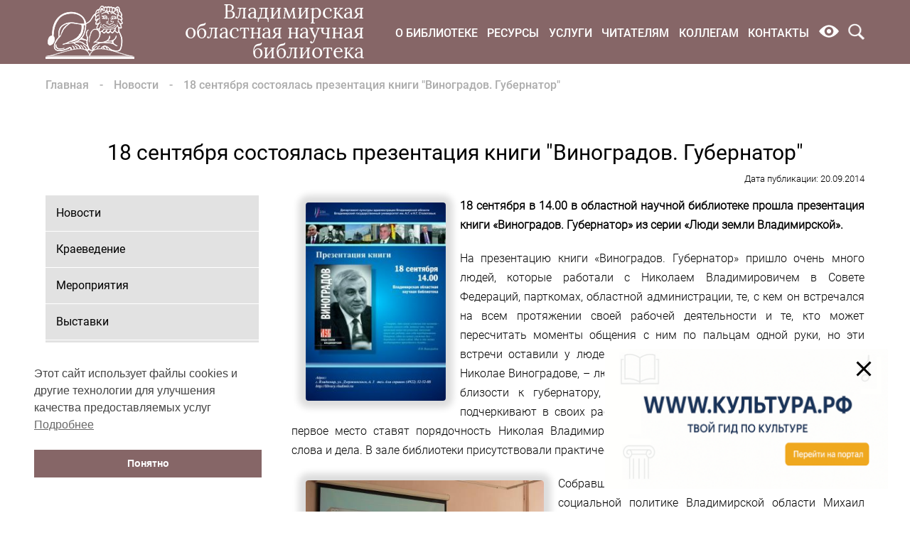

--- FILE ---
content_type: text/html; charset=UTF-8
request_url: https://library.vladimir.ru/news/18-sentyabrya-14-00-prezentaciya-knigi-vinogradov-gubernator.html
body_size: 49380
content:

<!DOCTYPE html>
<html lang="ru-RU">

<head>
    <meta charset="UTF-8">
    <meta name="viewport" content="width=device-width, initial-scale=1">

    <meta name='robots' content='index, follow, max-image-preview:large, max-snippet:-1, max-video-preview:-1' />

	<!-- This site is optimized with the Yoast SEO plugin v26.7 - https://yoast.com/wordpress/plugins/seo/ -->
	<title>18 сентября состоялась презентация книги &quot;Виноградов. Губернатор&quot;</title>
	<link rel="canonical" href="https://library.vladimir.ru/news/18-sentyabrya-14-00-prezentaciya-knigi-vinogradov-gubernator.html" />
	<meta property="og:locale" content="ru_RU" />
	<meta property="og:type" content="article" />
	<meta property="og:title" content="18 сентября состоялась презентация книги &quot;Виноградов. Губернатор&quot;" />
	<meta property="og:description" content="18 сентября в 14.00 в областной научной библиотеке прошла презентация книги «Виноградов. Губернатор» из серии «Люди земли Владимирской». На презентацию книги «Виноградов. Губернатор» пришло очень много людей, которые работали с Николаем Владимировичем в Совете Федераций, парткомах, областной администрации, те, с кем он встречался на всем протяжении своей рабочей деятельности и те, кто может пересчитать моменты [&hellip;]" />
	<meta property="og:url" content="https://library.vladimir.ru/news/18-sentyabrya-14-00-prezentaciya-knigi-vinogradov-gubernator.html" />
	<meta property="og:site_name" content="Владимирская областная научная библиотека" />
	<meta property="article:publisher" content="https://www.facebook.com/library33.vladimir" />
	<meta property="article:published_time" content="2014-09-20T09:57:56+00:00" />
	<meta property="article:modified_time" content="2025-02-26T10:30:46+00:00" />
	<meta property="og:image" content="https://library.vladimir.ru/wp-content/uploads/2023/12/лого-правильный-в-овале-1200х667.jpg" />
	<meta property="og:image:width" content="1200" />
	<meta property="og:image:height" content="667" />
	<meta property="og:image:type" content="image/jpeg" />
	<meta name="author" content="ОПЧВС" />
	<meta name="twitter:card" content="summary_large_image" />
	<meta name="twitter:creator" content="@reglib33" />
	<meta name="twitter:site" content="@reglib33" />
	<script type="application/ld+json" class="yoast-schema-graph">{"@context":"https://schema.org","@graph":[{"@type":"Article","@id":"https://library.vladimir.ru/news/18-sentyabrya-14-00-prezentaciya-knigi-vinogradov-gubernator.html#article","isPartOf":{"@id":"https://library.vladimir.ru/news/18-sentyabrya-14-00-prezentaciya-knigi-vinogradov-gubernator.html"},"author":{"name":"ОПЧВС","@id":"https://library.vladimir.ru/#/schema/person/27e0412aa22e05d7661e436ebc595c76"},"headline":"18 сентября состоялась презентация книги &#171;Виноградов. Губернатор&#187;","datePublished":"2014-09-20T09:57:56+00:00","dateModified":"2025-02-26T10:30:46+00:00","mainEntityOfPage":{"@id":"https://library.vladimir.ru/news/18-sentyabrya-14-00-prezentaciya-knigi-vinogradov-gubernator.html"},"wordCount":2263,"publisher":{"@id":"https://library.vladimir.ru/#organization"},"articleSection":["Новости"],"inLanguage":"ru-RU"},{"@type":"WebPage","@id":"https://library.vladimir.ru/news/18-sentyabrya-14-00-prezentaciya-knigi-vinogradov-gubernator.html","url":"https://library.vladimir.ru/news/18-sentyabrya-14-00-prezentaciya-knigi-vinogradov-gubernator.html","name":"18 сентября состоялась презентация книги \"Виноградов. Губернатор\"","isPartOf":{"@id":"https://library.vladimir.ru/#website"},"datePublished":"2014-09-20T09:57:56+00:00","dateModified":"2025-02-26T10:30:46+00:00","breadcrumb":{"@id":"https://library.vladimir.ru/news/18-sentyabrya-14-00-prezentaciya-knigi-vinogradov-gubernator.html#breadcrumb"},"inLanguage":"ru-RU","potentialAction":[{"@type":"ReadAction","target":["https://library.vladimir.ru/news/18-sentyabrya-14-00-prezentaciya-knigi-vinogradov-gubernator.html"]}]},{"@type":"BreadcrumbList","@id":"https://library.vladimir.ru/news/18-sentyabrya-14-00-prezentaciya-knigi-vinogradov-gubernator.html#breadcrumb","itemListElement":[{"@type":"ListItem","position":1,"name":"Home","item":"https://library.vladimir.ru/"},{"@type":"ListItem","position":2,"name":"18 сентября состоялась презентация книги &#171;Виноградов. Губернатор&#187;"}]},{"@type":"WebSite","@id":"https://library.vladimir.ru/#website","url":"https://library.vladimir.ru/","name":"Владимирская областная научная библиотека","description":"Официальный сайт Владимирской областной научной библиотеки. Электронный каталог, последние новости и анонсы мероприятий","publisher":{"@id":"https://library.vladimir.ru/#organization"},"alternateName":"Научка33","potentialAction":[{"@type":"SearchAction","target":{"@type":"EntryPoint","urlTemplate":"https://library.vladimir.ru/?s={search_term_string}"},"query-input":{"@type":"PropertyValueSpecification","valueRequired":true,"valueName":"search_term_string"}}],"inLanguage":"ru-RU"},{"@type":"Organization","@id":"https://library.vladimir.ru/#organization","name":"Владимирская областная научная библиотека","alternateName":"Научка33","url":"https://library.vladimir.ru/","logo":{"@type":"ImageObject","inLanguage":"ru-RU","@id":"https://library.vladimir.ru/#/schema/logo/image/","url":"https://library.vladimir.ru/wp-content/uploads/2023/12/лого-правильный-в-овале-696х696.jpg","contentUrl":"https://library.vladimir.ru/wp-content/uploads/2023/12/лого-правильный-в-овале-696х696.jpg","width":696,"height":696,"caption":"Владимирская областная научная библиотека"},"image":{"@id":"https://library.vladimir.ru/#/schema/logo/image/"},"sameAs":["https://www.facebook.com/library33.vladimir","https://x.com/reglib33","https://www.youtube.com/channel/UCwhp-dMg2SfBVlMhWc8Tqng"]},{"@type":"Person","@id":"https://library.vladimir.ru/#/schema/person/27e0412aa22e05d7661e436ebc595c76","name":"ОПЧВС","image":{"@type":"ImageObject","inLanguage":"ru-RU","@id":"https://library.vladimir.ru/#/schema/person/image/","url":"https://secure.gravatar.com/avatar/da1910f6c7abedc2de57c0ec9ff8ab3bea8e9efcc433e4a8be8b53c24aae0a67?s=96&d=mm&r=g","contentUrl":"https://secure.gravatar.com/avatar/da1910f6c7abedc2de57c0ec9ff8ab3bea8e9efcc433e4a8be8b53c24aae0a67?s=96&d=mm&r=g","caption":"ОПЧВС"},"url":"https://library.vladimir.ru/author/oso"}]}</script>
	<!-- / Yoast SEO plugin. -->


<link rel='dns-prefetch' href='//static.addtoany.com' />
<link rel='dns-prefetch' href='//pro.culture.ru' />
<link rel='dns-prefetch' href='//fonts.googleapis.com' />
<link rel="alternate" title="oEmbed (JSON)" type="application/json+oembed" href="https://library.vladimir.ru/wp-json/oembed/1.0/embed?url=https%3A%2F%2Flibrary.vladimir.ru%2Fnews%2F18-sentyabrya-14-00-prezentaciya-knigi-vinogradov-gubernator.html" />
<link rel="alternate" title="oEmbed (XML)" type="text/xml+oembed" href="https://library.vladimir.ru/wp-json/oembed/1.0/embed?url=https%3A%2F%2Flibrary.vladimir.ru%2Fnews%2F18-sentyabrya-14-00-prezentaciya-knigi-vinogradov-gubernator.html&#038;format=xml" />
<style id='wp-img-auto-sizes-contain-inline-css' type='text/css'>
img:is([sizes=auto i],[sizes^="auto," i]){contain-intrinsic-size:3000px 1500px}
/*# sourceURL=wp-img-auto-sizes-contain-inline-css */
</style>
<style id='wp-block-library-inline-css' type='text/css'>
:root{--wp-block-synced-color:#7a00df;--wp-block-synced-color--rgb:122,0,223;--wp-bound-block-color:var(--wp-block-synced-color);--wp-editor-canvas-background:#ddd;--wp-admin-theme-color:#007cba;--wp-admin-theme-color--rgb:0,124,186;--wp-admin-theme-color-darker-10:#006ba1;--wp-admin-theme-color-darker-10--rgb:0,107,160.5;--wp-admin-theme-color-darker-20:#005a87;--wp-admin-theme-color-darker-20--rgb:0,90,135;--wp-admin-border-width-focus:2px}@media (min-resolution:192dpi){:root{--wp-admin-border-width-focus:1.5px}}.wp-element-button{cursor:pointer}:root .has-very-light-gray-background-color{background-color:#eee}:root .has-very-dark-gray-background-color{background-color:#313131}:root .has-very-light-gray-color{color:#eee}:root .has-very-dark-gray-color{color:#313131}:root .has-vivid-green-cyan-to-vivid-cyan-blue-gradient-background{background:linear-gradient(135deg,#00d084,#0693e3)}:root .has-purple-crush-gradient-background{background:linear-gradient(135deg,#34e2e4,#4721fb 50%,#ab1dfe)}:root .has-hazy-dawn-gradient-background{background:linear-gradient(135deg,#faaca8,#dad0ec)}:root .has-subdued-olive-gradient-background{background:linear-gradient(135deg,#fafae1,#67a671)}:root .has-atomic-cream-gradient-background{background:linear-gradient(135deg,#fdd79a,#004a59)}:root .has-nightshade-gradient-background{background:linear-gradient(135deg,#330968,#31cdcf)}:root .has-midnight-gradient-background{background:linear-gradient(135deg,#020381,#2874fc)}:root{--wp--preset--font-size--normal:16px;--wp--preset--font-size--huge:42px}.has-regular-font-size{font-size:1em}.has-larger-font-size{font-size:2.625em}.has-normal-font-size{font-size:var(--wp--preset--font-size--normal)}.has-huge-font-size{font-size:var(--wp--preset--font-size--huge)}.has-text-align-center{text-align:center}.has-text-align-left{text-align:left}.has-text-align-right{text-align:right}.has-fit-text{white-space:nowrap!important}#end-resizable-editor-section{display:none}.aligncenter{clear:both}.items-justified-left{justify-content:flex-start}.items-justified-center{justify-content:center}.items-justified-right{justify-content:flex-end}.items-justified-space-between{justify-content:space-between}.screen-reader-text{border:0;clip-path:inset(50%);height:1px;margin:-1px;overflow:hidden;padding:0;position:absolute;width:1px;word-wrap:normal!important}.screen-reader-text:focus{background-color:#ddd;clip-path:none;color:#444;display:block;font-size:1em;height:auto;left:5px;line-height:normal;padding:15px 23px 14px;text-decoration:none;top:5px;width:auto;z-index:100000}html :where(.has-border-color){border-style:solid}html :where([style*=border-top-color]){border-top-style:solid}html :where([style*=border-right-color]){border-right-style:solid}html :where([style*=border-bottom-color]){border-bottom-style:solid}html :where([style*=border-left-color]){border-left-style:solid}html :where([style*=border-width]){border-style:solid}html :where([style*=border-top-width]){border-top-style:solid}html :where([style*=border-right-width]){border-right-style:solid}html :where([style*=border-bottom-width]){border-bottom-style:solid}html :where([style*=border-left-width]){border-left-style:solid}html :where(img[class*=wp-image-]){height:auto;max-width:100%}:where(figure){margin:0 0 1em}html :where(.is-position-sticky){--wp-admin--admin-bar--position-offset:var(--wp-admin--admin-bar--height,0px)}@media screen and (max-width:600px){html :where(.is-position-sticky){--wp-admin--admin-bar--position-offset:0px}}

/*# sourceURL=wp-block-library-inline-css */
</style><style id='global-styles-inline-css' type='text/css'>
:root{--wp--preset--aspect-ratio--square: 1;--wp--preset--aspect-ratio--4-3: 4/3;--wp--preset--aspect-ratio--3-4: 3/4;--wp--preset--aspect-ratio--3-2: 3/2;--wp--preset--aspect-ratio--2-3: 2/3;--wp--preset--aspect-ratio--16-9: 16/9;--wp--preset--aspect-ratio--9-16: 9/16;--wp--preset--color--black: #000000;--wp--preset--color--cyan-bluish-gray: #abb8c3;--wp--preset--color--white: #ffffff;--wp--preset--color--pale-pink: #f78da7;--wp--preset--color--vivid-red: #cf2e2e;--wp--preset--color--luminous-vivid-orange: #ff6900;--wp--preset--color--luminous-vivid-amber: #fcb900;--wp--preset--color--light-green-cyan: #7bdcb5;--wp--preset--color--vivid-green-cyan: #00d084;--wp--preset--color--pale-cyan-blue: #8ed1fc;--wp--preset--color--vivid-cyan-blue: #0693e3;--wp--preset--color--vivid-purple: #9b51e0;--wp--preset--gradient--vivid-cyan-blue-to-vivid-purple: linear-gradient(135deg,rgb(6,147,227) 0%,rgb(155,81,224) 100%);--wp--preset--gradient--light-green-cyan-to-vivid-green-cyan: linear-gradient(135deg,rgb(122,220,180) 0%,rgb(0,208,130) 100%);--wp--preset--gradient--luminous-vivid-amber-to-luminous-vivid-orange: linear-gradient(135deg,rgb(252,185,0) 0%,rgb(255,105,0) 100%);--wp--preset--gradient--luminous-vivid-orange-to-vivid-red: linear-gradient(135deg,rgb(255,105,0) 0%,rgb(207,46,46) 100%);--wp--preset--gradient--very-light-gray-to-cyan-bluish-gray: linear-gradient(135deg,rgb(238,238,238) 0%,rgb(169,184,195) 100%);--wp--preset--gradient--cool-to-warm-spectrum: linear-gradient(135deg,rgb(74,234,220) 0%,rgb(151,120,209) 20%,rgb(207,42,186) 40%,rgb(238,44,130) 60%,rgb(251,105,98) 80%,rgb(254,248,76) 100%);--wp--preset--gradient--blush-light-purple: linear-gradient(135deg,rgb(255,206,236) 0%,rgb(152,150,240) 100%);--wp--preset--gradient--blush-bordeaux: linear-gradient(135deg,rgb(254,205,165) 0%,rgb(254,45,45) 50%,rgb(107,0,62) 100%);--wp--preset--gradient--luminous-dusk: linear-gradient(135deg,rgb(255,203,112) 0%,rgb(199,81,192) 50%,rgb(65,88,208) 100%);--wp--preset--gradient--pale-ocean: linear-gradient(135deg,rgb(255,245,203) 0%,rgb(182,227,212) 50%,rgb(51,167,181) 100%);--wp--preset--gradient--electric-grass: linear-gradient(135deg,rgb(202,248,128) 0%,rgb(113,206,126) 100%);--wp--preset--gradient--midnight: linear-gradient(135deg,rgb(2,3,129) 0%,rgb(40,116,252) 100%);--wp--preset--font-size--small: 13px;--wp--preset--font-size--medium: 20px;--wp--preset--font-size--large: 36px;--wp--preset--font-size--x-large: 42px;--wp--preset--spacing--20: 0.44rem;--wp--preset--spacing--30: 0.67rem;--wp--preset--spacing--40: 1rem;--wp--preset--spacing--50: 1.5rem;--wp--preset--spacing--60: 2.25rem;--wp--preset--spacing--70: 3.38rem;--wp--preset--spacing--80: 5.06rem;--wp--preset--shadow--natural: 6px 6px 9px rgba(0, 0, 0, 0.2);--wp--preset--shadow--deep: 12px 12px 50px rgba(0, 0, 0, 0.4);--wp--preset--shadow--sharp: 6px 6px 0px rgba(0, 0, 0, 0.2);--wp--preset--shadow--outlined: 6px 6px 0px -3px rgb(255, 255, 255), 6px 6px rgb(0, 0, 0);--wp--preset--shadow--crisp: 6px 6px 0px rgb(0, 0, 0);}:where(.is-layout-flex){gap: 0.5em;}:where(.is-layout-grid){gap: 0.5em;}body .is-layout-flex{display: flex;}.is-layout-flex{flex-wrap: wrap;align-items: center;}.is-layout-flex > :is(*, div){margin: 0;}body .is-layout-grid{display: grid;}.is-layout-grid > :is(*, div){margin: 0;}:where(.wp-block-columns.is-layout-flex){gap: 2em;}:where(.wp-block-columns.is-layout-grid){gap: 2em;}:where(.wp-block-post-template.is-layout-flex){gap: 1.25em;}:where(.wp-block-post-template.is-layout-grid){gap: 1.25em;}.has-black-color{color: var(--wp--preset--color--black) !important;}.has-cyan-bluish-gray-color{color: var(--wp--preset--color--cyan-bluish-gray) !important;}.has-white-color{color: var(--wp--preset--color--white) !important;}.has-pale-pink-color{color: var(--wp--preset--color--pale-pink) !important;}.has-vivid-red-color{color: var(--wp--preset--color--vivid-red) !important;}.has-luminous-vivid-orange-color{color: var(--wp--preset--color--luminous-vivid-orange) !important;}.has-luminous-vivid-amber-color{color: var(--wp--preset--color--luminous-vivid-amber) !important;}.has-light-green-cyan-color{color: var(--wp--preset--color--light-green-cyan) !important;}.has-vivid-green-cyan-color{color: var(--wp--preset--color--vivid-green-cyan) !important;}.has-pale-cyan-blue-color{color: var(--wp--preset--color--pale-cyan-blue) !important;}.has-vivid-cyan-blue-color{color: var(--wp--preset--color--vivid-cyan-blue) !important;}.has-vivid-purple-color{color: var(--wp--preset--color--vivid-purple) !important;}.has-black-background-color{background-color: var(--wp--preset--color--black) !important;}.has-cyan-bluish-gray-background-color{background-color: var(--wp--preset--color--cyan-bluish-gray) !important;}.has-white-background-color{background-color: var(--wp--preset--color--white) !important;}.has-pale-pink-background-color{background-color: var(--wp--preset--color--pale-pink) !important;}.has-vivid-red-background-color{background-color: var(--wp--preset--color--vivid-red) !important;}.has-luminous-vivid-orange-background-color{background-color: var(--wp--preset--color--luminous-vivid-orange) !important;}.has-luminous-vivid-amber-background-color{background-color: var(--wp--preset--color--luminous-vivid-amber) !important;}.has-light-green-cyan-background-color{background-color: var(--wp--preset--color--light-green-cyan) !important;}.has-vivid-green-cyan-background-color{background-color: var(--wp--preset--color--vivid-green-cyan) !important;}.has-pale-cyan-blue-background-color{background-color: var(--wp--preset--color--pale-cyan-blue) !important;}.has-vivid-cyan-blue-background-color{background-color: var(--wp--preset--color--vivid-cyan-blue) !important;}.has-vivid-purple-background-color{background-color: var(--wp--preset--color--vivid-purple) !important;}.has-black-border-color{border-color: var(--wp--preset--color--black) !important;}.has-cyan-bluish-gray-border-color{border-color: var(--wp--preset--color--cyan-bluish-gray) !important;}.has-white-border-color{border-color: var(--wp--preset--color--white) !important;}.has-pale-pink-border-color{border-color: var(--wp--preset--color--pale-pink) !important;}.has-vivid-red-border-color{border-color: var(--wp--preset--color--vivid-red) !important;}.has-luminous-vivid-orange-border-color{border-color: var(--wp--preset--color--luminous-vivid-orange) !important;}.has-luminous-vivid-amber-border-color{border-color: var(--wp--preset--color--luminous-vivid-amber) !important;}.has-light-green-cyan-border-color{border-color: var(--wp--preset--color--light-green-cyan) !important;}.has-vivid-green-cyan-border-color{border-color: var(--wp--preset--color--vivid-green-cyan) !important;}.has-pale-cyan-blue-border-color{border-color: var(--wp--preset--color--pale-cyan-blue) !important;}.has-vivid-cyan-blue-border-color{border-color: var(--wp--preset--color--vivid-cyan-blue) !important;}.has-vivid-purple-border-color{border-color: var(--wp--preset--color--vivid-purple) !important;}.has-vivid-cyan-blue-to-vivid-purple-gradient-background{background: var(--wp--preset--gradient--vivid-cyan-blue-to-vivid-purple) !important;}.has-light-green-cyan-to-vivid-green-cyan-gradient-background{background: var(--wp--preset--gradient--light-green-cyan-to-vivid-green-cyan) !important;}.has-luminous-vivid-amber-to-luminous-vivid-orange-gradient-background{background: var(--wp--preset--gradient--luminous-vivid-amber-to-luminous-vivid-orange) !important;}.has-luminous-vivid-orange-to-vivid-red-gradient-background{background: var(--wp--preset--gradient--luminous-vivid-orange-to-vivid-red) !important;}.has-very-light-gray-to-cyan-bluish-gray-gradient-background{background: var(--wp--preset--gradient--very-light-gray-to-cyan-bluish-gray) !important;}.has-cool-to-warm-spectrum-gradient-background{background: var(--wp--preset--gradient--cool-to-warm-spectrum) !important;}.has-blush-light-purple-gradient-background{background: var(--wp--preset--gradient--blush-light-purple) !important;}.has-blush-bordeaux-gradient-background{background: var(--wp--preset--gradient--blush-bordeaux) !important;}.has-luminous-dusk-gradient-background{background: var(--wp--preset--gradient--luminous-dusk) !important;}.has-pale-ocean-gradient-background{background: var(--wp--preset--gradient--pale-ocean) !important;}.has-electric-grass-gradient-background{background: var(--wp--preset--gradient--electric-grass) !important;}.has-midnight-gradient-background{background: var(--wp--preset--gradient--midnight) !important;}.has-small-font-size{font-size: var(--wp--preset--font-size--small) !important;}.has-medium-font-size{font-size: var(--wp--preset--font-size--medium) !important;}.has-large-font-size{font-size: var(--wp--preset--font-size--large) !important;}.has-x-large-font-size{font-size: var(--wp--preset--font-size--x-large) !important;}
/*# sourceURL=global-styles-inline-css */
</style>

<style id='classic-theme-styles-inline-css' type='text/css'>
/*! This file is auto-generated */
.wp-block-button__link{color:#fff;background-color:#32373c;border-radius:9999px;box-shadow:none;text-decoration:none;padding:calc(.667em + 2px) calc(1.333em + 2px);font-size:1.125em}.wp-block-file__button{background:#32373c;color:#fff;text-decoration:none}
/*# sourceURL=/wp-includes/css/classic-themes.min.css */
</style>
<link rel='stylesheet' id='pb_animate-css' href='https://library.vladimir.ru/wp-content/plugins/ays-popup-box/public/css/animate.css?ver=6.1.0' type='text/css' media='all' />
<link rel='stylesheet' id='block-popsition-style-css' href='https://library.vladimir.ru/wp-content/plugins/block_position/css/frontend.block_position.css?ver=6.9' type='text/css' media='all' />
<link rel='stylesheet' id='imgcprt-caption-css' href='https://library.vladimir.ru/wp-content/plugins/image-copyrights/public/css/caption.min.css?ver=1.0.3' type='text/css' media='all' />
<link rel='stylesheet' id='front-css-css' href='https://library.vladimir.ru/wp-content/plugins/library-flippingbook/css/front.css?ver=6.9' type='text/css' media='all' />
<link rel='stylesheet' id='wp-cron-events-css' href='https://library.vladimir.ru/wp-content/plugins/wp-cron-events/public/css/wp-cron-events-public.css?ver=1.0.1' type='text/css' media='all' />
<link rel='stylesheet' id='wp-polls-css' href='https://library.vladimir.ru/wp-content/plugins/wp-polls/polls-css.css?ver=2.77.3' type='text/css' media='all' />
<style id='wp-polls-inline-css' type='text/css'>
.wp-polls .pollbar {
	margin: 1px;
	font-size: 10px;
	line-height: 12px;
	height: 12px;
	background-image: url('https://library.vladimir.ru/wp-content/plugins/wp-polls/images/default_gradient/pollbg.gif');
	border: 1px solid #fff;
}

/*# sourceURL=wp-polls-inline-css */
</style>
<link rel='stylesheet' id='wpProQuiz_front_style-css' href='https://library.vladimir.ru/wp-content/plugins/wp-pro-quiz/css/wpProQuiz_front.min.css?ver=0.37' type='text/css' media='all' />
<link rel='stylesheet' id='nsc_bar_nice-cookie-consent-css' href='https://library.vladimir.ru/wp-content/plugins/beautiful-and-responsive-cookie-consent/public/cookieNSCconsent.min.css?ver=4.9.2' type='text/css' media='all' />
<link rel='stylesheet' id='libs-style-css' href='https://library.vladimir.ru/wp-content/themes/library/assets/css/libs.min.css?ver=1527862180' type='text/css' media='all' />
<link rel='stylesheet' id='library-style-css' href='https://library.vladimir.ru/wp-content/themes/library/style.css?ver=1765285606' type='text/css' media='all' />
<link rel='stylesheet' id='material-icons-css' href='https://fonts.googleapis.com/icon?family=Material+Icons&#038;ver=6.9' type='text/css' media='all' />
<link rel='stylesheet' id='addtoany-css' href='https://library.vladimir.ru/wp-content/plugins/add-to-any/addtoany.min.css?ver=1.16' type='text/css' media='all' />
<link rel='stylesheet' id='bvi-styles-css' href='https://library.vladimir.ru/wp-content/plugins/button-visually-impaired/assets/css/bvi.min.css?ver=2.3.0' type='text/css' media='all' />
<style id='bvi-styles-inline-css' type='text/css'>

			.bvi-widget,
			.bvi-shortcode a,
			.bvi-widget a, 
			.bvi-shortcode {
				color: #ffffff;
				background-color: #9a7574;
			}
			.bvi-widget .bvi-svg-eye,
			.bvi-shortcode .bvi-svg-eye {
			    display: inline-block;
                overflow: visible;
                width: 1.125em;
                height: 1em;
                font-size: 2em;
                vertical-align: middle;
			}
			.bvi-widget,
			.bvi-shortcode {
			    -webkit-transition: background-color .2s ease-out;
			    transition: background-color .2s ease-out;
			    cursor: pointer;
			    border-radius: 2px;
			    display: inline-block;
			    padding: 5px 10px;
			    vertical-align: middle;
			    text-decoration: none;
			}
/*# sourceURL=bvi-styles-inline-css */
</style>
<link rel='stylesheet' id='jquery.lightbox.min.css-css' href='https://library.vladimir.ru/wp-content/plugins/wp-jquery-lightbox/lightboxes/wp-jquery-lightbox/styles/lightbox.min.ru_RU.css?ver=2.3.4' type='text/css' media='all' />
<link rel='stylesheet' id='jqlb-overrides-css' href='https://library.vladimir.ru/wp-content/plugins/wp-jquery-lightbox/lightboxes/wp-jquery-lightbox/styles/overrides.css?ver=2.3.4' type='text/css' media='all' />
<style id='jqlb-overrides-inline-css' type='text/css'>

			#outerImageContainer {
				box-shadow: 0 0 4px 2px rgba(0,0,0,.2);
			}
			#imageContainer{
				padding: 8px;
			}
			#imageDataContainer {
				box-shadow: 0 -4px 0 0 #fff, 0 0 4px 2px rgba(0,0,0,.1);
				z-index: auto;
			}
			#prevArrow,
			#nextArrow{
				background-color: #ffffff;
				color: #000000;
			}
/*# sourceURL=jqlb-overrides-inline-css */
</style>
<script type="text/javascript" id="addtoany-core-js-before">
/* <![CDATA[ */
window.a2a_config=window.a2a_config||{};a2a_config.callbacks=[];a2a_config.overlays=[];a2a_config.templates={};a2a_localize = {
	Share: "Отправить",
	Save: "Сохранить",
	Subscribe: "Подписаться",
	Email: "E-mail",
	Bookmark: "В закладки!",
	ShowAll: "Показать все",
	ShowLess: "Показать остальное",
	FindServices: "Найти сервис(ы)",
	FindAnyServiceToAddTo: "Найти сервис и добавить",
	PoweredBy: "Работает на",
	ShareViaEmail: "Поделиться по электронной почте",
	SubscribeViaEmail: "Подписаться по электронной почте",
	BookmarkInYourBrowser: "Добавить в закладки",
	BookmarkInstructions: "Нажмите Ctrl+D или \u2318+D, чтобы добавить страницу в закладки",
	AddToYourFavorites: "Добавить в Избранное",
	SendFromWebOrProgram: "Отправлять с любого email-адреса или email-программы",
	EmailProgram: "Почтовая программа",
	More: "Подробнее&#8230;",
	ThanksForSharing: "Спасибо, что поделились!",
	ThanksForFollowing: "Спасибо за подписку!"
};


//# sourceURL=addtoany-core-js-before
/* ]]> */
</script>
<script type="text/javascript" defer src="https://static.addtoany.com/menu/page.js" id="addtoany-core-js"></script>
<script type="text/javascript" src="https://library.vladimir.ru/wp-includes/js/jquery/jquery.min.js?ver=3.7.1" id="jquery-core-js"></script>
<script type="text/javascript" src="https://library.vladimir.ru/wp-includes/js/jquery/jquery-migrate.min.js?ver=3.4.1" id="jquery-migrate-js"></script>
<script type="text/javascript" defer src="https://library.vladimir.ru/wp-content/plugins/add-to-any/addtoany.min.js?ver=1.1" id="addtoany-jquery-js"></script>
<script type="text/javascript" id="ays-pb-js-extra">
/* <![CDATA[ */
var pbLocalizeObj = {"ajax":"https://library.vladimir.ru/wp-admin/admin-ajax.php","seconds":"seconds","thisWillClose":"This will close in","icons":{"close_icon":"\u003Csvg class=\"ays_pb_material_close_icon\" xmlns=\"https://www.w3.org/2000/svg\" height=\"36px\" viewBox=\"0 0 24 24\" width=\"36px\" fill=\"#000000\" alt=\"Pop-up Close\"\u003E\u003Cpath d=\"M0 0h24v24H0z\" fill=\"none\"/\u003E\u003Cpath d=\"M19 6.41L17.59 5 12 10.59 6.41 5 5 6.41 10.59 12 5 17.59 6.41 19 12 13.41 17.59 19 19 17.59 13.41 12z\"/\u003E\u003C/svg\u003E","close_circle_icon":"\u003Csvg class=\"ays_pb_material_close_circle_icon\" xmlns=\"https://www.w3.org/2000/svg\" height=\"24\" viewBox=\"0 0 24 24\" width=\"36\" alt=\"Pop-up Close\"\u003E\u003Cpath d=\"M0 0h24v24H0z\" fill=\"none\"/\u003E\u003Cpath d=\"M12 2C6.47 2 2 6.47 2 12s4.47 10 10 10 10-4.47 10-10S17.53 2 12 2zm5 13.59L15.59 17 12 13.41 8.41 17 7 15.59 10.59 12 7 8.41 8.41 7 12 10.59 15.59 7 17 8.41 13.41 12 17 15.59z\"/\u003E\u003C/svg\u003E","volume_up_icon":"\u003Csvg class=\"ays_pb_fa_volume\" xmlns=\"https://www.w3.org/2000/svg\" height=\"24\" viewBox=\"0 0 24 24\" width=\"36\"\u003E\u003Cpath d=\"M0 0h24v24H0z\" fill=\"none\"/\u003E\u003Cpath d=\"M3 9v6h4l5 5V4L7 9H3zm13.5 3c0-1.77-1.02-3.29-2.5-4.03v8.05c1.48-.73 2.5-2.25 2.5-4.02zM14 3.23v2.06c2.89.86 5 3.54 5 6.71s-2.11 5.85-5 6.71v2.06c4.01-.91 7-4.49 7-8.77s-2.99-7.86-7-8.77z\"/\u003E\u003C/svg\u003E","volume_mute_icon":"\u003Csvg xmlns=\"https://www.w3.org/2000/svg\" height=\"24\" viewBox=\"0 0 24 24\" width=\"24\"\u003E\u003Cpath d=\"M0 0h24v24H0z\" fill=\"none\"/\u003E\u003Cpath d=\"M7 9v6h4l5 5V4l-5 5H7z\"/\u003E\u003C/svg\u003E"}};
//# sourceURL=ays-pb-js-extra
/* ]]> */
</script>
<script type="text/javascript" src="https://library.vladimir.ru/wp-content/plugins/ays-popup-box/public/js/ays-pb-public.js?ver=6.1.0" id="ays-pb-js"></script>
<script type="text/javascript" src="https://library.vladimir.ru/wp-content/plugins/wp-cron-events/public/js/wp-cron-events-public.js?ver=1.0.1" id="wp-cron-events-js"></script>
<script type="text/javascript"async src="https://pro.culture.ru/scripts/widgets/api.js?ver=6450" id="eipsk-api-js"></script>
<link rel="EditURI" type="application/rsd+xml" title="RSD" href="https://library.vladimir.ru/xmlrpc.php?rsd" />
<link rel='shortlink' href='https://library.vladimir.ru/?p=12703' />
<script type="text/javascript">//<![CDATA[
  function external_links_in_new_windows_loop() {
    if (!document.links) {
      document.links = document.getElementsByTagName('a');
    }
    var change_link = false;
    var force = '';
    var ignore = '';

    for (var t=0; t<document.links.length; t++) {
      var all_links = document.links[t];
      change_link = false;
      
      if(document.links[t].hasAttribute('onClick') == false) {
        // forced if the address starts with http (or also https), but does not link to the current domain
        if(all_links.href.search(/^http/) != -1 && all_links.href.search('library.vladimir.ru') == -1 && all_links.href.search(/^#/) == -1) {
          // console.log('Changed ' + all_links.href);
          change_link = true;
        }
          
        if(force != '' && all_links.href.search(force) != -1) {
          // forced
          // console.log('force ' + all_links.href);
          change_link = true;
        }
        
        if(ignore != '' && all_links.href.search(ignore) != -1) {
          // console.log('ignore ' + all_links.href);
          // ignored
          change_link = false;
        }

        if(change_link == true) {
          // console.log('Changed ' + all_links.href);
          document.links[t].setAttribute('onClick', 'javascript:window.open(\'' + all_links.href.replace(/'/g, '') + '\', \'_blank\', \'noopener\'); return false;');
          document.links[t].removeAttribute('target');
        }
      }
    }
  }
  
  // Load
  function external_links_in_new_windows_load(func)
  {  
    var oldonload = window.onload;
    if (typeof window.onload != 'function'){
      window.onload = func;
    } else {
      window.onload = function(){
        oldonload();
        func();
      }
    }
  }

  external_links_in_new_windows_load(external_links_in_new_windows_loop);
  //]]></script>

            <meta name="og:title" content="18 сентября состоялась презентация книги ''Виноградов. Губернатор''" />
            <meta name="og:description" content="18 сентября в 14.00 в областной научной библиотеке прошла презентация книги «Виноградов. Губернатор» из серии «Люди земли Владимирской».На презентацию книги «Виноградов. Губернатор» пришло очень много людей, которые работали с Николаем Владимировичем в Совете Федераций, парткома?, областной админ..." />
            <meta name="og:image" content="" />
            <meta property="og:url" content="https://library.vladimir.ru/news/18-sentyabrya-14-00-prezentaciya-knigi-vinogradov-gubernator.html" />
                    <meta property="og:site_name" content="Владимирская областная научная библиотека" />
        <meta property="og:type" content="website" />
    <link rel="icon" href="https://library.vladimir.ru/wp-content/uploads/2018/07/favicon.png" sizes="32x32" />
<link rel="icon" href="https://library.vladimir.ru/wp-content/uploads/2018/07/favicon.png" sizes="192x192" />
<link rel="apple-touch-icon" href="https://library.vladimir.ru/wp-content/uploads/2018/07/favicon.png" />
<meta name="msapplication-TileImage" content="https://library.vladimir.ru/wp-content/uploads/2018/07/favicon.png" />
		<style type="text/css" id="wp-custom-css">
			.news-common-slider .swiper-slide .slide-wrapper .image-container .image {
	object-fit: cover;
	width: 100%;
	height: 100%;
}

.article_wrap table {
	border-collapse: collapse;
	font-size: .9em;
}

.article_wrap table th,
.article_wrap table tr td {
	padding: 15px 10px;
	line-height: 1.2;
	height: auto !important;
}

.article_wrap table tr {
	height: auto !important;
}

.article_wrap table tr td h3 {
	margin: 20px 0;
}

.article_wrap table th p,
.article_wrap table td p {
	margin: 0;
	line-height: 1.2;
}

.wpProQuiz_quiz .wpProQuiz_response {
	background: inherit !important;
	border: none !important;
	box-shadow: none !important;
	
}

.wpProQuiz_question .wpProQuiz_questionList {
	 background: inherit !important;
	border: none !important;
}

.wpProQuiz_question .wpProQuiz_questionList .wpProQuiz_questionListItem.wpProQuiz_answerCorrect,
.wpProQuiz_question .wpProQuiz_questionList .wpProQuiz_questionListItem.wpProQuiz_answerIncorrect {
	border-radius: 12px;
}

.wpProQuiz_quiz .wpProQuiz_question .wpProQuiz_questionListItem .wpProQuiz_questionInput {
	margin-top: -4px !important;
}

.wp-caption .wp-caption-text .imgcprt-caption span {
	font-weight: 400 !important;
}		</style>
		<link rel='stylesheet' id='ays-pb-min-css' href='https://library.vladimir.ru/wp-content/plugins/ays-popup-box/public/css/ays-pb-public-min.css?ver=6.1.0' type='text/css' media='all' />
</head>

<body class="wp-singular post-template-default single single-post postid-12703 single-format-standard wp-theme-library">

<header>
    <div class="container">
        <div class="logo">
            <a href="https://library.vladimir.ru/" rel="home">
               <img src="https://library.vladimir.ru/wp-content/themes/library/assets/images/logo.png" alt="Логотип" class=img_logo width="125" height="75">
                              <span class="title_logo">Владимирская областная научная библиотека</span>
           </a>
        </div>
        <nav class='js-nav'>
           <div class="nav_wrap js-nav_wrap">
             <div class="mobile-menu js-mobile_menu">
                  <div class="mobile-menu__btn js-mobile_menu__btn">Меню</div>
                  <div class="mobile-menu__icons">
                      <img src="https://library.vladimir.ru/wp-content/themes/library/assets/images/eye.png" alt="Версия для слабовидящих" class="mobile-menu__icons-eye bvi-open" width="28" height="18">
                      <img src="https://library.vladimir.ru/wp-content/themes/library/assets/images/search.png" alt="Поиск по сайту" class="js-menu_item_search__mobile" width="23" height="23">
                  </div>
              </div>
              <ul id="menu-verxnee-menyu" class="menu js-menu_search js-mobile_menu__toggle"><li class=" menu-item menu-item-type-taxonomy menu-item-object-category menu_item"><a href="https://library.vladimir.ru/category/o-biblioteke">О библиотеке</a></li>
<li class=" menu-item menu-item-type-taxonomy menu-item-object-category menu_item"><a href="https://library.vladimir.ru/category/resursy">Ресурсы</a></li>
<li class=" menu-item menu-item-type-taxonomy menu-item-object-category menu_item"><a href="https://library.vladimir.ru/category/uslugi">Услуги</a></li>
<li class=" menu-item menu-item-type-taxonomy menu-item-object-category menu_item"><a href="https://library.vladimir.ru/category/chitatelyam">Читателям</a></li>
<li class=" menu-item menu-item-type-custom menu-item-object-custom menu_item"><a href="https://biss.lib33.ru/">Коллегам</a></li>
<li class=" menu-item menu-item-type-post_type menu-item-object-page menu_item"><a href="https://library.vladimir.ru/contact">Контакты</a></li>
<li class="menu_item menu_item-hidden bvi-hide">
                    <img class="bvi-panel-open-menu bvi-open" src="https://library.vladimir.ru/wp-content/themes/library/assets/images/eye.png" alt="Версия для слабовидящих">
                </li>
                <li class="menu_item menu_item-hidden js-menu_item_search">
                    <img src="https://library.vladimir.ru/wp-content/themes/library/assets/images/search.png" alt="Поиск"  class="menu_item__search-icon">
                </li></ul>                <form action="https://library.vladimir.ru/" class="search_site js-search_site" role="search">
   <input type="text" placeholder="Поиск по сайту" class="search_site_input" value="" name="s">
   <button type="submit" class="search_site_button">
       <img src="https://library.vladimir.ru/wp-content/themes/library/assets/images/search_site.png" alt="Искать" width="23" height="23">
   </button>
   <span class="search_site_button search_site_button_close js-search_button_close">
       <img src="https://library.vladimir.ru/wp-content/themes/library/assets/images/search_site_close.png" alt="Закрыть" width="23" height="23">
   </span>
</form>           </div>
        </nav>
    </div>
</header>
<div class="breadcrumbs">
                    <div class="container">
                        <ul>
                            <li><a href="https://library.vladimir.ru">Главная</a></li><li><a href="https://library.vladimir.ru/category/news">Новости</a></li><li>18 сентября состоялась презентация книги "Виноградов. Губернатор"</li></ul></div></div>
    <div class="second_page">
        <div class="container">
            <h1 class="title">18 сентября состоялась презентация книги "Виноградов. Губернатор"</h1>
            <span class="post-date">Дата публикации: 20.09.2014</span>
            <div class="content_wrap">
                <div class="sidebar"><ul id="menu-bokovoe-menyu" class="sidebar_menu"><li class=" menu-item menu-item-type-taxonomy menu-item-object-category current-post-ancestor current-menu-parent current-post-parent sidebar_menu_item"><a href="https://library.vladimir.ru/category/news">Новости</a></li>
<li class=" menu-item menu-item-type-taxonomy menu-item-object-category sidebar_menu_item"><a href="https://library.vladimir.ru/category/kraevedenie-2">Краеведение</a></li>
<li class=" menu-item menu-item-type-taxonomy menu-item-object-category sidebar_menu_item"><a href="https://library.vladimir.ru/category/meropriyatij">Мероприятия</a></li>
<li class=" menu-item menu-item-type-taxonomy menu-item-object-category sidebar_menu_item"><a href="https://library.vladimir.ru/category/vystavki-2">Выставки</a></li>
<li class=" menu-item menu-item-type-taxonomy menu-item-object-category sidebar_menu_item"><a href="https://library.vladimir.ru/category/izdaniya-biblioteki">Издания библиотеки</a></li>
<li class=" menu-item menu-item-type-taxonomy menu-item-object-category sidebar_menu_item"><a href="https://library.vladimir.ru/category/virt-vystavki">Виртуальные выставки</a></li>
<li class=" menu-item menu-item-type-taxonomy menu-item-object-category sidebar_menu_item"><a href="https://library.vladimir.ru/category/viktoriny">Викторины</a></li>
</ul></div>                <div class="article_wrap bvi-speech">
                    <p style="text-align: justify;"><a href="/wp-content/uploads/2014/09/Презентация-книги-Виноградов_на-сайт.jpg" rel="lightbox[12703]"><img fetchpriority="high" decoding="async" class="lazy lazy-hidden alignleft wp-image-12704" title="Презентация книги_афиша" src="[data-uri]" data-lazy-type="image" data-lazy-src="/wp-content/uploads/2014/09/Презентация-книги-Виноградов_на-сайт.jpg" alt="" width="197" height="280" data-lazy-srcset="https://library.vladimir.ru/wp-content/uploads/2014/09/Презентация-книги-Виноградов_на-сайт.jpg 372w, https://library.vladimir.ru/wp-content/uploads/2014/09/Презентация-книги-Виноградов_на-сайт-159x225.jpg 159w, https://library.vladimir.ru/wp-content/uploads/2014/09/Презентация-книги-Виноградов_на-сайт-212x300.jpg 212w" data-lazy-sizes="(max-width: 197px) 100vw, 197px" /><noscript><img fetchpriority="high" decoding="async" class="alignleft wp-image-12704" title="Презентация книги_афиша" src="/wp-content/uploads/2014/09/Презентация-книги-Виноградов_на-сайт.jpg" alt="" width="197" height="280" srcset="https://library.vladimir.ru/wp-content/uploads/2014/09/Презентация-книги-Виноградов_на-сайт.jpg 372w, https://library.vladimir.ru/wp-content/uploads/2014/09/Презентация-книги-Виноградов_на-сайт-159x225.jpg 159w, https://library.vladimir.ru/wp-content/uploads/2014/09/Презентация-книги-Виноградов_на-сайт-212x300.jpg 212w" sizes="(max-width: 197px) 100vw, 197px" /></noscript></a><strong><span style="font-size: medium;">18 сентября в 14.00 в областной научной библиотеке прошла презентация книги «Виноградов. Губернатор» из серии «Люди земли Владимирской».</span></strong></p>
<p style="text-align: justify;"><span style="font-size: medium;">На презентацию книги «Виноградов. Губернатор» пришло очень много людей, которые работали с Николаем Владимировичем в Совете Федераций, парткомах, областной администрации, те, с кем он встречался на всем протяжении своей рабочей деятельности и те, кто может пересчитать моменты общения с ним по пальцам одной руки, но эти встречи оставили у людей определенное впечатление. Все, писавшие о Николае Виноградове, – люди, разные по служебному положению, степени близости к губернатору, длительности общения с ним, – особенно подчеркивают в своих рассказах и эссе его человеческие качества. На первое место ставят порядочность Николая Владимировича, верность своим убеждениям, единство слова и дела. В зале библиотеки присутствовали практически все авторы очерков, помещенных в книге.</span></p>
<p style="text-align: justify;"><span style="font-size: medium;"><a href="/wp-content/uploads/2014/09/2_МЮКолков.jpg" rel="lightbox[12703]"><img decoding="async" class="lazy lazy-hidden alignleft wp-image-12804" title="М.Ю.Колков" src="[data-uri]" data-lazy-type="image" data-lazy-src="/wp-content/uploads/2014/09/2_МЮКолков.jpg" alt="" width="335" height="223" data-lazy-srcset="https://library.vladimir.ru/wp-content/uploads/2014/09/2_МЮКолков.jpg 448w, https://library.vladimir.ru/wp-content/uploads/2014/09/2_МЮКолков-250x167.jpg 250w, https://library.vladimir.ru/wp-content/uploads/2014/09/2_МЮКолков-300x200.jpg 300w" data-lazy-sizes="(max-width: 335px) 100vw, 335px" /><noscript><img decoding="async" class="alignleft wp-image-12804" title="М.Ю.Колков" src="/wp-content/uploads/2014/09/2_МЮКолков.jpg" alt="" width="335" height="223" srcset="https://library.vladimir.ru/wp-content/uploads/2014/09/2_МЮКолков.jpg 448w, https://library.vladimir.ru/wp-content/uploads/2014/09/2_МЮКолков-250x167.jpg 250w, https://library.vladimir.ru/wp-content/uploads/2014/09/2_МЮКолков-300x200.jpg 300w" sizes="(max-width: 335px) 100vw, 335px" /></noscript></a>Собравшихся приветствовал зам. губернатора по социальной политике Владимирской области Михаил Колков:</span></p>
<p style="text-align: justify;"><span style="font-size: medium;">– Выход этой книги – это событие в общественной жизни города и в лично – Николая Владимировича. Я его с этим поздравляю! Большая часть существования Владимирской области пришлась на советский период. И деятельность Николая Виноградова, показанная нам на экране в самом начале презентации – это действительно заслуги перед областью, страной, – заслуги в становлении и развитии нашей земли. Когда мы будем праздновать 70-летие области, мы будем говорить о старшем поколении, которое выиграло войну и подняло страну из руин, о поколении Победителей и Строителей, будем говорить и о тех, кто подхватил дело отцов и многого добился. Эта книга послужит хорошим рассказом о этих временах новому поколению. Поэтому то, что для презентации книги выбрана площадка областной научной библиотеки, которая открыта для работы с молодежью &#8212; это очень правильное решение. Мы должны с большим уважением относиться к своему историческому опыту, поэтому советские годы нашей страны и воспоминания о них авторов книги – очень ценные с исторической точки зрения для историков и краеведов как предмет исследования.</span></p>
<p style="text-align: justify;"><span style="font-size: medium;"><a href="/wp-content/uploads/2014/09/3_о_Горбачук.jpg" rel="lightbox[12703]"><img decoding="async" class="lazy lazy-hidden alignleft wp-image-12805" title="о. Георгий Горбачук" src="[data-uri]" data-lazy-type="image" data-lazy-src="/wp-content/uploads/2014/09/3_о_Горбачук.jpg" alt="" width="329" height="219" data-lazy-srcset="https://library.vladimir.ru/wp-content/uploads/2014/09/3_о_Горбачук.jpg 448w, https://library.vladimir.ru/wp-content/uploads/2014/09/3_о_Горбачук-250x167.jpg 250w, https://library.vladimir.ru/wp-content/uploads/2014/09/3_о_Горбачук-300x200.jpg 300w" data-lazy-sizes="(max-width: 329px) 100vw, 329px" /><noscript><img decoding="async" class="alignleft wp-image-12805" title="о. Георгий Горбачук" src="/wp-content/uploads/2014/09/3_о_Горбачук.jpg" alt="" width="329" height="219" srcset="https://library.vladimir.ru/wp-content/uploads/2014/09/3_о_Горбачук.jpg 448w, https://library.vladimir.ru/wp-content/uploads/2014/09/3_о_Горбачук-250x167.jpg 250w, https://library.vladimir.ru/wp-content/uploads/2014/09/3_о_Горбачук-300x200.jpg 300w" sizes="(max-width: 329px) 100vw, 329px" /></noscript></a>Отец Георгий Горбачук, ректор Владимирской Свято-Феофановской духовной семинарии, знаком с Николаем Владимировичем как с губернатором и как с человеком очень долгое время. Все время работы Виноградова главой региона отец Георгий представлял епархию в комиссии по правам человека при областной администрации. «Всего 5-6 случаев можно вспомнить, когда губернатор не мог присутствовать на заседаниях комиссии в силу различных причин, &#8212; сказал протоиерей. –Я видел, как на этом ответственном этапе работы многое менялось к лучшему. В этом человеке живет забота о человеке. Решались проблемы многих людей. Конечно, нужно понимать, что идеальная ситуация в отдельно взятой области была недостижима, пока она недостижима в других регионах. В самом деле, Николай Владимирович – человек большого такта и человек действия. След его деятельности остался на многих аспектах жизни области. Но главное, я думаю, то, что он оставил след во многих человеческих душах и для многих присутствующих тут останется примером того, как нужно служить людям.»</span></p>
<p style="text-align: justify;"><span style="font-size: medium;"><a href="/wp-content/uploads/2014/09/4_ТВ-Брагина.jpg" rel="lightbox[12703]"><img decoding="async" class="lazy lazy-hidden alignleft wp-image-12806" title="Т.В. Брагина" src="[data-uri]" data-lazy-type="image" data-lazy-src="/wp-content/uploads/2014/09/4_ТВ-Брагина.jpg" alt="" width="330" height="220" data-lazy-srcset="https://library.vladimir.ru/wp-content/uploads/2014/09/4_ТВ-Брагина.jpg 448w, https://library.vladimir.ru/wp-content/uploads/2014/09/4_ТВ-Брагина-250x167.jpg 250w, https://library.vladimir.ru/wp-content/uploads/2014/09/4_ТВ-Брагина-300x200.jpg 300w" data-lazy-sizes="(max-width: 330px) 100vw, 330px" /><noscript><img decoding="async" class="alignleft wp-image-12806" title="Т.В. Брагина" src="/wp-content/uploads/2014/09/4_ТВ-Брагина.jpg" alt="" width="330" height="220" srcset="https://library.vladimir.ru/wp-content/uploads/2014/09/4_ТВ-Брагина.jpg 448w, https://library.vladimir.ru/wp-content/uploads/2014/09/4_ТВ-Брагина-250x167.jpg 250w, https://library.vladimir.ru/wp-content/uploads/2014/09/4_ТВ-Брагина-300x200.jpg 300w" sizes="(max-width: 330px) 100vw, 330px" /></noscript></a>Татьяна Васильевна Брагина – директор Владимирской областной научной библиотеки – поблагодарила Юрия Павлова за то, что книги серии «Люди земли Владимирской» продолжают выходить, не смотря ни на что. И как библиотекарь, отметила, что многие известные люди Владимира и области часто говорят о том, что областная библиотека оставила ощутимый след не только в их памяти, но и в образовании и даже в судьбе. Для дальнейшего поддержания тяги к самообразованию Татьяна Васильевна вручила под аплодисменты зала Н.Виноградову читательский билет нового образца.</span></p>
<p style="text-align: justify;"><span style="font-size: medium;"><a href="/wp-content/uploads/2014/09/ишутин.png" rel="lightbox[12703]"><img decoding="async" class="lazy lazy-hidden alignleft wp-image-12807" title="Ишутин и серия книг" src="[data-uri]" data-lazy-type="image" data-lazy-src="/wp-content/uploads/2014/09/ишутин.png" alt="" width="328" height="246" data-lazy-srcset="https://library.vladimir.ru/wp-content/uploads/2014/09/ишутин.png 480w, https://library.vladimir.ru/wp-content/uploads/2014/09/ишутин-250x188.png 250w, https://library.vladimir.ru/wp-content/uploads/2014/09/ишутин-300x225.png 300w" data-lazy-sizes="(max-width: 328px) 100vw, 328px" /><noscript><img decoding="async" class="alignleft wp-image-12807" title="Ишутин и серия книг" src="/wp-content/uploads/2014/09/ишутин.png" alt="" width="328" height="246" srcset="https://library.vladimir.ru/wp-content/uploads/2014/09/ишутин.png 480w, https://library.vladimir.ru/wp-content/uploads/2014/09/ишутин-250x188.png 250w, https://library.vladimir.ru/wp-content/uploads/2014/09/ишутин-300x225.png 300w" sizes="(max-width: 328px) 100vw, 328px" /></noscript></a>Серия книг «Люди земли Владимирской» – авторский проект Заслуженного деятеля искусств РФ, члена Союза кинематографистов и Союза журналистов Владимира Ивановича Ишутина, безвременно ушедшего из жизни в мае прошлого года. За создание этой серии Владимир Иванович был удостоен звания лауреата 9-го Всероссийского конкурса региональной краеведческой литературы «Малая Родина». Владимир Иванович выпустил восемь книг. В них рассказывалось о таких наших легендарных земляках, как: директор владимирского ДСУ Владимир Иванович Доброхотов; первый секретарь обкома КПСС Михаил Александрович Пономарёв; председатель облисполкома Тихон Степанович Сушков; директор завода «Точмаш» Василий Васильевич Егоров; строитель Валентин Никитович Маркин; Герой Советского Союза Павел Семёнович Маштаков; прокурор Юрий Николаевич Беллевич; председатель колхоза имени 16-й годовщины Октября Степан Петрович Гинин.  Ишутин собирал материал для еще нескольких изданий, но, к сожалению, не успел воплотить свои замыслы в жизнь. Но начатое им дело продолжает жить. Издание 9-ой книги, презентация которой успешно проходит – тому свидетельство.</span></p>
<p style="text-align: justify;"><span style="font-size: medium;"><a href="/wp-content/uploads/2014/09/5_Ишутина.jpg" rel="lightbox[12703]"><img decoding="async" class="lazy lazy-hidden alignleft wp-image-12809" title="Г.И. Ишутина" src="[data-uri]" data-lazy-type="image" data-lazy-src="/wp-content/uploads/2014/09/5_Ишутина.jpg" alt="" width="326" height="218" data-lazy-srcset="https://library.vladimir.ru/wp-content/uploads/2014/09/5_Ишутина.jpg 448w, https://library.vladimir.ru/wp-content/uploads/2014/09/5_Ишутина-250x167.jpg 250w, https://library.vladimir.ru/wp-content/uploads/2014/09/5_Ишутина-300x200.jpg 300w" data-lazy-sizes="(max-width: 326px) 100vw, 326px" /><noscript><img decoding="async" class="alignleft wp-image-12809" title="Г.И. Ишутина" src="/wp-content/uploads/2014/09/5_Ишутина.jpg" alt="" width="326" height="218" srcset="https://library.vladimir.ru/wp-content/uploads/2014/09/5_Ишутина.jpg 448w, https://library.vladimir.ru/wp-content/uploads/2014/09/5_Ишутина-250x167.jpg 250w, https://library.vladimir.ru/wp-content/uploads/2014/09/5_Ишутина-300x200.jpg 300w" sizes="(max-width: 326px) 100vw, 326px" /></noscript></a>Галина Михайловна Ишутина, вдова Владимира Ивановича, с самого начала проекта была и соратником, и редактором. «Серия была задумана по типу ЖЗЛ местного масштаба, &#8212; прокомментировала Галина Михайловна, выйдя к микрофону. – Владимир Иванович был сердцем, мотором этого проекта. По роду своей профессии он общался с интереснейшими людьми нашей области. И как-то сказал: «Я так люблю своих героев, что мало о них снять фильм – с них надо писать и лепить портреты, о них надо издавать книги!» К сожалению, не изданы многие запланированные им книги – о реставраторе Столетове, о художнике Юкине, да и многих других славных, талантливых владимирских людях, посвятивших свою жизнь, труд, талант на благо малой родины. Хочется верить, что в управлении культуры изыщется возможность, чтобы книги, для которых собрано 90% материала, все-таки увидели свет!» Сейчас Галина Михайловна работает над книгой о самом Владимире Ивановиче: «Если кто-то из присутствующих здесь испытывает желание поспособствовать в работе над этой вещью, я буду очень признательна!»</span></p>
<p style="text-align: justify;"><span style="font-size: medium;">Кстати, библиотека еще при жизни Владимира Ивановича запустила виртуальный проект «Люди земли Владимирской», и теперь в Интернете в общем доступе можно найти любую книгу из серии.</span></p>
<p style="text-align: justify;"><span style="font-size: medium;"><a href="/wp-content/uploads/2014/09/Павлов.jpg" rel="lightbox[12703]"><img decoding="async" class="lazy lazy-hidden alignleft wp-image-12810" title="Ю.С. Павлов" src="[data-uri]" data-lazy-type="image" data-lazy-src="/wp-content/uploads/2014/09/Павлов.jpg" alt="" width="326" height="484" /><noscript><img decoding="async" class="alignleft wp-image-12810" title="Ю.С. Павлов" src="/wp-content/uploads/2014/09/Павлов.jpg" alt="" width="326" height="484" /></noscript></a>Юрий Сергеевич Павлов, составитель и редактор книги, член Союза писателей России, лауреат премии «Слово к народу», поделился с присутствующими своими ощущениями:</span></p>
<p style="text-align: justify;"><span style="font-size: medium;">– Для меня сегодня волнительный день – празднование дня рождения книги. Я многие годы проработал  рядом с Николаем Владимировичем, общался с многими людьми, которые присутствуют в зале, и поначалу предложение написать книгу о губернаторе воспринял с опаской, представляя всю тяжесть и ответственность задачи. Но зря: работа шла легко, вдохновенно, Галина Михайловна помогала практическим советом, когда бы я к ней ни обратился, авторы глав охотно шли на контакт и с удовольствием выполняли мою просьбу об участии в проекте. Работа сплотила нас в своеобразный союз, а многие из новых знакомых впоследствии стали моими хорошими друзьями, с которыми мы продолжаем неформально общаться. Получившаяся книга опровергла слова «лицом к лицу – лица не увидать». Талант, искра Божья, человеческие качества у Человека с большой буквы видны сразу. И это показано в каждой главе книги. Выпуск этой серии книг – дело очень важное, нужное, ответственное. Я думаю, ей пора обрести определенный региональный статус, получать материальное целенаправленное подкрепление – ведь это книги о людях, прославляющих ее не только сейчас, но и оставляющие свой след в наших жизнях на года и десятилетия.</span></p>
<p style="text-align: justify;"><span style="font-size: medium;">Принцип работы над серией – особый. Будучи кинематографистом, документалистом, Владимир Иванович Ишутин создавал книги на основе бесед с главным героем и его родными, коллегами. Все это записывалось на видео- и аудиопленки, а затем переносилось на страницы книг. Юрий Сергеевич продолжил эту традицию. На экране демонстрировались кадры документальной съемки, сделанной во время сбора материалов для книги: это были фрагменты интервью с В.Я. Чесноковым, Минайловым, старостой Валентиной Назимовой, певицей Еленой Молодцовой.</span></p>
<p style="text-align: justify;"><span style="font-size: medium;"><a href="/wp-content/uploads/2014/09/родные-напевы.jpg" rel="lightbox[12703]"><img decoding="async" class="lazy lazy-hidden alignleft wp-image-12811" title="&quot;Родные напевы&quot;" src="[data-uri]" data-lazy-type="image" data-lazy-src="/wp-content/uploads/2014/09/родные-напевы.jpg" alt="" width="328" height="219" data-lazy-srcset="https://library.vladimir.ru/wp-content/uploads/2014/09/родные-напевы.jpg 641w, https://library.vladimir.ru/wp-content/uploads/2014/09/родные-напевы-250x167.jpg 250w, https://library.vladimir.ru/wp-content/uploads/2014/09/родные-напевы-300x200.jpg 300w" data-lazy-sizes="(max-width: 328px) 100vw, 328px" /><noscript><img decoding="async" class="alignleft wp-image-12811" title="&quot;Родные напевы&quot;" src="/wp-content/uploads/2014/09/родные-напевы.jpg" alt="" width="328" height="219" srcset="https://library.vladimir.ru/wp-content/uploads/2014/09/родные-напевы.jpg 641w, https://library.vladimir.ru/wp-content/uploads/2014/09/родные-напевы-250x167.jpg 250w, https://library.vladimir.ru/wp-content/uploads/2014/09/родные-напевы-300x200.jpg 300w" sizes="(max-width: 328px) 100vw, 328px" /></noscript></a>И, как продолжение своего кино-выступления, на сцену перед собравшимися в зале вышел ансамбль «Родные напевы», его художественный руководитель Заслуженный артист РСФСР Валентин Петрачков и солистка – Заслуженная артистка России Елена Молодцова, которая исполнила несколько любимых песен Николая Виноградова из старых советских фильмов.</span></p>
<p style="text-align: justify;"><span style="font-size: medium;"><a href="/wp-content/uploads/2014/09/Калинин.jpg" rel="lightbox[12703]"><img decoding="async" class="lazy lazy-hidden wp-image-12833 alignleft" title="Калинин" src="[data-uri]" data-lazy-type="image" data-lazy-src="/wp-content/uploads/2014/09/Калинин.jpg" alt="" width="254" height="170" data-lazy-srcset="https://library.vladimir.ru/wp-content/uploads/2014/09/Калинин.jpg 427w, https://library.vladimir.ru/wp-content/uploads/2014/09/Калинин-250x167.jpg 250w, https://library.vladimir.ru/wp-content/uploads/2014/09/Калинин-300x200.jpg 300w" data-lazy-sizes="(max-width: 254px) 100vw, 254px" /><noscript><img decoding="async" class="wp-image-12833 alignleft" title="Калинин" src="/wp-content/uploads/2014/09/Калинин.jpg" alt="" width="254" height="170" srcset="https://library.vladimir.ru/wp-content/uploads/2014/09/Калинин.jpg 427w, https://library.vladimir.ru/wp-content/uploads/2014/09/Калинин-250x167.jpg 250w, https://library.vladimir.ru/wp-content/uploads/2014/09/Калинин-300x200.jpg 300w" sizes="(max-width: 254px) 100vw, 254px" /></noscript></a>На презентации присутствовал друг детства Николая Владимировича Калинин Игорь Константинович. Его воспоминания о детских годах до сих пор ярки и подробны и подтверждают слова Коли Виноградова: «Друзей было по жизни всегда много. По большому счету, нас воспитывала улица. Улица со своим пониманием чести и достоинства, благородства. Тогда, наверное, появились первые навыки умения постоять за себя, не обижать слабых, не бить лежачих».</span></p>
<p style="text-align: justify;"><span style="font-size: medium;">После техникума Николай Виногадов решил связать свою судьбу со строительством и выбрал Московский инженерно-строительный институт. Под влиянием авторитета преподавателей-фронтовиков он принял решение вступить в КПСС.</span></p>
<table style="width: 180px;" border="0" align="center">
<tbody>
<tr>
<td>
<div id="attachment_12816" style="width: 240px" class="wp-caption aligncenter"><a href="/wp-content/uploads/2014/09/паутов.jpg" rel="lightbox[12703]"><img decoding="async" aria-describedby="caption-attachment-12816" class="lazy lazy-hidden wp-image-12816 " title="В.Паутов" src="[data-uri]" data-lazy-type="image" data-lazy-src="/wp-content/uploads/2014/09/паутов.jpg" alt="" width="230" height="153" data-lazy-srcset="https://library.vladimir.ru/wp-content/uploads/2014/09/паутов.jpg 427w, https://library.vladimir.ru/wp-content/uploads/2014/09/паутов-250x167.jpg 250w, https://library.vladimir.ru/wp-content/uploads/2014/09/паутов-300x200.jpg 300w" data-lazy-sizes="(max-width: 230px) 100vw, 230px" /><noscript><img decoding="async" aria-describedby="caption-attachment-12816" class="wp-image-12816 " title="В.Паутов" src="/wp-content/uploads/2014/09/паутов.jpg" alt="" width="230" height="153" srcset="https://library.vladimir.ru/wp-content/uploads/2014/09/паутов.jpg 427w, https://library.vladimir.ru/wp-content/uploads/2014/09/паутов-250x167.jpg 250w, https://library.vladimir.ru/wp-content/uploads/2014/09/паутов-300x200.jpg 300w" sizes="(max-width: 230px) 100vw, 230px" /></noscript></a><p id="caption-attachment-12816" class="wp-caption-text">Виктор Паутов, депутат Госдумы Федерального собрания РФ, однопартиец Н.Виноградова &#8212; тоже один из авторов книги о губернаторе.</p></div>
</td>
<td>
<div id="attachment_12817" style="width: 240px" class="wp-caption aligncenter"><a href="/wp-content/uploads/2014/09/давыдов.jpg" rel="lightbox[12703]"><img decoding="async" aria-describedby="caption-attachment-12817" class="lazy lazy-hidden wp-image-12817 " title="Е.Давыдов" src="[data-uri]" data-lazy-type="image" data-lazy-src="/wp-content/uploads/2014/09/давыдов.jpg" alt="" width="230" height="151" /><noscript><img decoding="async" aria-describedby="caption-attachment-12817" class="wp-image-12817 " title="Е.Давыдов" src="/wp-content/uploads/2014/09/давыдов.jpg" alt="" width="230" height="151" /></noscript></a><p id="caption-attachment-12817" class="wp-caption-text">Евгений Михайлович Давыдов, ответственный организатор ЦК КПСС, сотрудник аппарата Государственной Думы.</p></div>
</td>
</tr>
<tr>
<td>
<div id="attachment_12818" style="width: 238px" class="wp-caption aligncenter"><a href="/wp-content/uploads/2014/09/синягин.jpg" rel="lightbox[12703]"><img decoding="async" aria-describedby="caption-attachment-12818" class="lazy lazy-hidden  wp-image-12818" title="А.Синягин" src="[data-uri]" data-lazy-type="image" data-lazy-src="/wp-content/uploads/2014/09/синягин.jpg" alt="" width="228" height="151" data-lazy-srcset="https://library.vladimir.ru/wp-content/uploads/2014/09/синягин.jpg 641w, https://library.vladimir.ru/wp-content/uploads/2014/09/синягин-250x167.jpg 250w, https://library.vladimir.ru/wp-content/uploads/2014/09/синягин-300x200.jpg 300w" data-lazy-sizes="(max-width: 228px) 100vw, 228px" /><noscript><img decoding="async" aria-describedby="caption-attachment-12818" class=" wp-image-12818" title="А.Синягин" src="/wp-content/uploads/2014/09/синягин.jpg" alt="" width="228" height="151" srcset="https://library.vladimir.ru/wp-content/uploads/2014/09/синягин.jpg 641w, https://library.vladimir.ru/wp-content/uploads/2014/09/синягин-250x167.jpg 250w, https://library.vladimir.ru/wp-content/uploads/2014/09/синягин-300x200.jpg 300w" sizes="(max-width: 228px) 100vw, 228px" /></noscript></a><p id="caption-attachment-12818" class="wp-caption-text">Александр Синягин, член Совета Федерации Федерального собрания РФ в 2011-2013 гг.</p></div>
</td>
<td>
<div id="attachment_12819" style="width: 248px" class="wp-caption aligncenter"><a href="/wp-content/uploads/2014/09/Карышев.jpg" rel="lightbox[12703]"><img decoding="async" aria-describedby="caption-attachment-12819" class="lazy lazy-hidden  wp-image-12819" title="А.Карышев" src="[data-uri]" data-lazy-type="image" data-lazy-src="/wp-content/uploads/2014/09/Карышев.jpg" alt="" width="238" height="158" data-lazy-srcset="https://library.vladimir.ru/wp-content/uploads/2014/09/Карышев.jpg 641w, https://library.vladimir.ru/wp-content/uploads/2014/09/Карышев-250x167.jpg 250w, https://library.vladimir.ru/wp-content/uploads/2014/09/Карышев-300x200.jpg 300w" data-lazy-sizes="(max-width: 238px) 100vw, 238px" /><noscript><img decoding="async" aria-describedby="caption-attachment-12819" class=" wp-image-12819" title="А.Карышев" src="/wp-content/uploads/2014/09/Карышев.jpg" alt="" width="238" height="158" srcset="https://library.vladimir.ru/wp-content/uploads/2014/09/Карышев.jpg 641w, https://library.vladimir.ru/wp-content/uploads/2014/09/Карышев-250x167.jpg 250w, https://library.vladimir.ru/wp-content/uploads/2014/09/Карышев-300x200.jpg 300w" sizes="(max-width: 238px) 100vw, 238px" /></noscript></a><p id="caption-attachment-12819" class="wp-caption-text">Альберт Карышев, писатель-прозаик, поздравил Николая Владимировича с состоявшейся книгой и подарил ему экземпляр своего нового сборника стихов, вышедшего в прошлом году.</p></div>
</td>
</tr>
</tbody>
</table>
<p style="text-align: justify;"><span style="font-size: medium;">Александр Михайлович Синягин – автор главы под названием «Спасибо за науку твердости духа, открытости и оптимизма». В ней есть такие слова: «Я горжусь тем, что более 20 лет шел по жизни рядом с ним, и не просто шел, но и в меру своих сил пытался оказывать ему поддержку».</span></p>
<p style="text-align: justify;"><span style="font-size: medium;">Со вступлением в партию определилось еще одно направление профессиональной деятельности Николая Владимировича – государственного политика: от секретаря парткома треста «Владимирстрой-конструкция» до губернатора Владимирской области. В рамках своих полномочий Николаю Владимировичу приходилось работать с людьми из разных сфер деятельности: промышленность, армия, сельское хозяйство, наука, культура. Среди них – доктор философских наук, преподаватель ВлГУ Фёдор Васильевич  Цанн-кай-си: «Николая Виноградова на должности руководителя региона отличали трезвость и реализм в оценке возможностей как области, так и федеральных властей. Поэтому он и ставил такие задачи, которые всегда можно было решить. Его оппонентам это казалось консерватизмом, а порой и нерешительностью. Может быть, «консерватизм» Виноградова и спас область от потрясений», &#8212; сказал в своем выступлении профессор. Его слова о книге, пожалуй, можно выделить в отдельную, «виртуальную», главу, очень точно характеризующую значение данного издания и его роль:</span></p>
<div id="attachment_12821" style="width: 278px" class="wp-caption aligncenter"><a href="/wp-content/uploads/2014/09/цанн-кай-си.jpg" rel="lightbox[12703]"><img decoding="async" aria-describedby="caption-attachment-12821" class="lazy lazy-hidden  wp-image-12821" title="Ф.Цанн-кай-си" src="[data-uri]" data-lazy-type="image" data-lazy-src="/wp-content/uploads/2014/09/цанн-кай-си.jpg" alt="" width="268" height="336" /><noscript><img decoding="async" aria-describedby="caption-attachment-12821" class=" wp-image-12821" title="Ф.Цанн-кай-си" src="/wp-content/uploads/2014/09/цанн-кай-си.jpg" alt="" width="268" height="336" /></noscript></a><p id="caption-attachment-12821" class="wp-caption-text">Ф.Цанн-кай-си</p></div>
<p style="text-align: justify;"><span style="font-size: medium;">– Когда книга написана и выходит в свет, она начинает жить собственной жизнью, и авторы уже не властны над ней и ее судьбой. Она становится просто текстом, доступным каждому, и каждый ее читает со своей субъективностью – со своим уникальным жизненным опытом, мировоззрением. Каждый человек видит не только свой подтекст, но и учитывает общий контекст. По сути, это не только книга-воспоминание, это книга о нашей нынешней жизни, нашем времени. Читатели обязательно будут проводить аналогии с тем, что было 5, 7, 3 года назад, с тем, что происходит сегодня. Книга будет читаться как политическая публицистика. Но, я думаю, пройдет определенное время, и публицистика станет историческим документом, источником. И тогда книга поможет читателям понять наше историческое время, которое на самом деле складывается из нашего поведения, поступков, декларации наших сегодняшних ценностей. И читатели будущего будут интересоваться нашими чувствами, целями, и идеалами – то есть не самими поступками, а их мотивами. И я думаю, что Николай Владимирович как исторический субъект даст богатый материал нашим потомкам. Поэтому я желаю книге счастливой судьбы, а счастливая судьба книги – это когда ее читают!</span></p>
<p style="text-align: justify;"><span style="font-size: medium;">Со страниц книги Николай Владимирович открывается нам не только как политик и государственный деятель, но и как человек, любящий и понимающий литературу, музыку, искусство.</span></p>
<p style="text-align: justify;"><span style="font-size: medium;"><a href="/wp-content/uploads/2014/09/Сухарев.jpg" rel="lightbox[12703]"><img decoding="async" class="lazy lazy-hidden aligncenter wp-image-12822" title="А.Сухарев" src="[data-uri]" data-lazy-type="image" data-lazy-src="/wp-content/uploads/2014/09/Сухарев.jpg" alt="" width="268" height="178" data-lazy-srcset="https://library.vladimir.ru/wp-content/uploads/2014/09/Сухарев.jpg 641w, https://library.vladimir.ru/wp-content/uploads/2014/09/Сухарев-250x167.jpg 250w, https://library.vladimir.ru/wp-content/uploads/2014/09/Сухарев-300x200.jpg 300w" data-lazy-sizes="(max-width: 268px) 100vw, 268px" /><noscript><img decoding="async" class="aligncenter wp-image-12822" title="А.Сухарев" src="/wp-content/uploads/2014/09/Сухарев.jpg" alt="" width="268" height="178" srcset="https://library.vladimir.ru/wp-content/uploads/2014/09/Сухарев.jpg 641w, https://library.vladimir.ru/wp-content/uploads/2014/09/Сухарев-250x167.jpg 250w, https://library.vladimir.ru/wp-content/uploads/2014/09/Сухарев-300x200.jpg 300w" sizes="(max-width: 268px) 100vw, 268px" /></noscript></a>Одним из тех, с кем Николай Владимирович обсуждал не только государственные вопросы, но и разговаривал о литературе, книгах, является Александр Петрович Сухарев, Государственный советник юстиции, почетный работник прокуратуры, Заслуженный юрист России, член Союза писателей России.</span></p>
<p style="text-align: justify;"><span style="font-size: medium;">Охота – еще одно увлечение Николая Владимировича. Он с удовольствием читает книги на эту тему. Одним из его любимых авторов является Валерий. Янковский, путешественник, великолепный охотник.</span></p>
<div id="attachment_12824" style="width: 297px" class="wp-caption aligncenter"><a href="/wp-content/uploads/2014/09/Евсеенко.jpg" rel="lightbox[12703]"><img decoding="async" aria-describedby="caption-attachment-12824" class="lazy lazy-hidden  wp-image-12824" title="А.Евсеенко" src="[data-uri]" data-lazy-type="image" data-lazy-src="/wp-content/uploads/2014/09/Евсеенко.jpg" alt="" width="287" height="190" data-lazy-srcset="https://library.vladimir.ru/wp-content/uploads/2014/09/Евсеенко.jpg 641w, https://library.vladimir.ru/wp-content/uploads/2014/09/Евсеенко-250x167.jpg 250w, https://library.vladimir.ru/wp-content/uploads/2014/09/Евсеенко-300x200.jpg 300w" data-lazy-sizes="(max-width: 287px) 100vw, 287px" /><noscript><img decoding="async" aria-describedby="caption-attachment-12824" class=" wp-image-12824" title="А.Евсеенко" src="/wp-content/uploads/2014/09/Евсеенко.jpg" alt="" width="287" height="190" srcset="https://library.vladimir.ru/wp-content/uploads/2014/09/Евсеенко.jpg 641w, https://library.vladimir.ru/wp-content/uploads/2014/09/Евсеенко-250x167.jpg 250w, https://library.vladimir.ru/wp-content/uploads/2014/09/Евсеенко-300x200.jpg 300w" sizes="(max-width: 287px) 100vw, 287px" /></noscript></a><p id="caption-attachment-12824" class="wp-caption-text">Поэт, бард Анатолий Евсеенко, который знал            В.Ю. Янковского и ходил на охоту как с ним, так и с Н.Виноградовым.</p></div>
<p style="text-align: justify;"><span style="font-size: medium;">Тему поэзии продолжила Татьяна Михайловна Гагарина, вдова генерал-лейтенанта Владимира Григорьевича Гагарина, работавшего вместе с Николаем Владимировичем. Она пишет стихи, и некоторые из них она прочитала со сцены в качестве подарка виновнику торжества и его гостям.</span></p>
<p style="text-align: justify;"><span style="font-size: medium;"><a href="/wp-content/uploads/2014/09/Гагарина.jpg" rel="lightbox[12703]"><img decoding="async" class="lazy lazy-hidden aligncenter wp-image-12825" title="Т.Гагарина" src="[data-uri]" data-lazy-type="image" data-lazy-src="/wp-content/uploads/2014/09/Гагарина.jpg" alt="" width="324" height="216" data-lazy-srcset="https://library.vladimir.ru/wp-content/uploads/2014/09/Гагарина.jpg 641w, https://library.vladimir.ru/wp-content/uploads/2014/09/Гагарина-250x167.jpg 250w, https://library.vladimir.ru/wp-content/uploads/2014/09/Гагарина-300x200.jpg 300w" data-lazy-sizes="(max-width: 324px) 100vw, 324px" /><noscript><img decoding="async" class="aligncenter wp-image-12825" title="Т.Гагарина" src="/wp-content/uploads/2014/09/Гагарина.jpg" alt="" width="324" height="216" srcset="https://library.vladimir.ru/wp-content/uploads/2014/09/Гагарина.jpg 641w, https://library.vladimir.ru/wp-content/uploads/2014/09/Гагарина-250x167.jpg 250w, https://library.vladimir.ru/wp-content/uploads/2014/09/Гагарина-300x200.jpg 300w" sizes="(max-width: 324px) 100vw, 324px" /></noscript></a>В ответном слове Николай Владимирович выразил большую благодарность супругам Ишутиным за их книжный проект, с легкой руки своих создателей увидевшего свет.</span></p>
<p style="text-align: justify;"><span style="font-size: medium;">–  Я помню фильмы Владимира Ивановича о Владимирской земле, по которым сейчас можно уже изучать разные периоды ее жизни в новейшей истории. Книги же – огромный фактологический материал, который будет ждать своего исследователя. Спасибо библиотеке за эту презентацию. Честно скажу – я не большой любитель таких мероприятий, но я прекрасно понимаю, что сегодняшний вечер – прекрасная возможность пообщаться сразу со всеми авторами книги, поблагодарить вас всех за доброе отношение ко мне. Я понимаю, что большая часть книги комплиментарна, и от этого никуда не деться – это одна из сторон медали, которой оценивают работу и человека. Но ведь были и ошибки, и просчеты, конечно, были и враги. Как поется в одной из песен Визбора: «Раз есть ваги – значит, есть и друзья». И дружескую поддержку я постоянно ощущаю. Оказывают помощь в делах и те люди, от которых не ожидал этого. Так устроен мир, и не надо этому удивляться. Я отношусь к таким случаям философски, но это и позволяет мне отделить зерна от плевел, утвердиться в правильности предпринятых шагов в той или иной жизненной ситуации.</span></p>
<p style="text-align: justify;"><span style="font-size: medium;">И мне радостно осознавать, что на Владимирской земле есть мощный пласт культуры, истории, который дает богатый материал для заинтересованных людей – это владимирское дворянство, историей которого я не так давно заинтересовался. Каждый человек этой среды – личность, полная картина особого мира, которая ждет своих исследователей. Каждая усадьба – это почти утраченная вселенная. А есть еще русская эмиграция!.. Как радостно осознавать, что ни люди, ни время не властны все-таки над этим нашем наследием, что не удалось отрезать нас от наших корней! Нас ждут очень многие ответы на мучающие человечество вопросы именно там, в исследованиях нашего прошлого. Возможно, мы узнаем, для чего человек живет, для чего работает – как это понимали наши предки. А, возможно, мы уже знаем ответ: для того, чтобы побеждало добро, правда и справедливость.</span></p>
<table style="width: 180px;" border="0" align="center">
<tbody>
<tr>
<td>
<div id="attachment_12826" style="width: 190px" class="wp-caption aligncenter"><a href="/wp-content/uploads/2014/09/виноградов.jpg" rel="lightbox[12703]"><img decoding="async" aria-describedby="caption-attachment-12826" class="lazy lazy-hidden  wp-image-12826" title="Н.Виноградов" src="[data-uri]" data-lazy-type="image" data-lazy-src="/wp-content/uploads/2014/09/виноградов.jpg" alt="" width="180" height="271" data-lazy-srcset="https://library.vladimir.ru/wp-content/uploads/2014/09/виноградов.jpg 427w, https://library.vladimir.ru/wp-content/uploads/2014/09/виноградов-150x225.jpg 150w, https://library.vladimir.ru/wp-content/uploads/2014/09/виноградов-200x300.jpg 200w" data-lazy-sizes="(max-width: 180px) 100vw, 180px" /><noscript><img decoding="async" aria-describedby="caption-attachment-12826" class=" wp-image-12826" title="Н.Виноградов" src="/wp-content/uploads/2014/09/виноградов.jpg" alt="" width="180" height="271" srcset="https://library.vladimir.ru/wp-content/uploads/2014/09/виноградов.jpg 427w, https://library.vladimir.ru/wp-content/uploads/2014/09/виноградов-150x225.jpg 150w, https://library.vladimir.ru/wp-content/uploads/2014/09/виноградов-200x300.jpg 200w" sizes="(max-width: 180px) 100vw, 180px" /></noscript></a><p id="caption-attachment-12826" class="wp-caption-text">Герой презентации &#8212; Николай Виноградов</p></div>
</td>
<td>
<div id="attachment_12827" style="width: 271px" class="wp-caption aligncenter"><a href="/wp-content/uploads/2014/09/Николай-Виноградов-и-ведущая-презентации-Ирина-Мишина.jpg" rel="lightbox[12703]"><img decoding="async" aria-describedby="caption-attachment-12827" class="lazy lazy-hidden  wp-image-12827" title="Николай Виноградов и ведущая презентации Ирина Мишина" src="[data-uri]" data-lazy-type="image" data-lazy-src="/wp-content/uploads/2014/09/Николай-Виноградов-и-ведущая-презентации-Ирина-Мишина.jpg" alt="" width="261" height="205" data-lazy-srcset="https://library.vladimir.ru/wp-content/uploads/2014/09/Николай-Виноградов-и-ведущая-презентации-Ирина-Мишина.jpg 535w, https://library.vladimir.ru/wp-content/uploads/2014/09/Николай-Виноградов-и-ведущая-презентации-Ирина-Мишина-250x197.jpg 250w, https://library.vladimir.ru/wp-content/uploads/2014/09/Николай-Виноградов-и-ведущая-презентации-Ирина-Мишина-300x236.jpg 300w" data-lazy-sizes="(max-width: 261px) 100vw, 261px" /><noscript><img decoding="async" aria-describedby="caption-attachment-12827" class=" wp-image-12827" title="Николай Виноградов и ведущая презентации Ирина Мишина" src="/wp-content/uploads/2014/09/Николай-Виноградов-и-ведущая-презентации-Ирина-Мишина.jpg" alt="" width="261" height="205" srcset="https://library.vladimir.ru/wp-content/uploads/2014/09/Николай-Виноградов-и-ведущая-презентации-Ирина-Мишина.jpg 535w, https://library.vladimir.ru/wp-content/uploads/2014/09/Николай-Виноградов-и-ведущая-презентации-Ирина-Мишина-250x197.jpg 250w, https://library.vladimir.ru/wp-content/uploads/2014/09/Николай-Виноградов-и-ведущая-презентации-Ирина-Мишина-300x236.jpg 300w" sizes="(max-width: 261px) 100vw, 261px" /></noscript></a><p id="caption-attachment-12827" class="wp-caption-text">Николай Виноградов и ведущая презентации Ирина Мишина</p></div>
</td>
</tr>
<tr>
<td>
<div id="attachment_12828" style="width: 232px" class="wp-caption aligncenter"><a href="/wp-content/uploads/2014/09/первый-ряд.jpg" rel="lightbox[12703]"><img decoding="async" aria-describedby="caption-attachment-12828" class="lazy lazy-hidden  wp-image-12828" title="в зале" src="[data-uri]" data-lazy-type="image" data-lazy-src="/wp-content/uploads/2014/09/первый-ряд.jpg" alt="" width="222" height="148" data-lazy-srcset="https://library.vladimir.ru/wp-content/uploads/2014/09/первый-ряд.jpg 713w, https://library.vladimir.ru/wp-content/uploads/2014/09/первый-ряд-250x167.jpg 250w, https://library.vladimir.ru/wp-content/uploads/2014/09/первый-ряд-300x200.jpg 300w" data-lazy-sizes="(max-width: 222px) 100vw, 222px" /><noscript><img decoding="async" aria-describedby="caption-attachment-12828" class=" wp-image-12828" title="в зале" src="/wp-content/uploads/2014/09/первый-ряд.jpg" alt="" width="222" height="148" srcset="https://library.vladimir.ru/wp-content/uploads/2014/09/первый-ряд.jpg 713w, https://library.vladimir.ru/wp-content/uploads/2014/09/первый-ряд-250x167.jpg 250w, https://library.vladimir.ru/wp-content/uploads/2014/09/первый-ряд-300x200.jpg 300w" sizes="(max-width: 222px) 100vw, 222px" /></noscript></a><p id="caption-attachment-12828" class="wp-caption-text">Зрительный зал был полон.</p></div>
</td>
<td>
<div id="attachment_12829" style="width: 275px" class="wp-caption aligncenter"><a href="/wp-content/uploads/2014/09/автографы.jpg" rel="lightbox[12703]"><img decoding="async" aria-describedby="caption-attachment-12829" class="lazy lazy-hidden  wp-image-12829" title="автографы" src="[data-uri]" data-lazy-type="image" data-lazy-src="/wp-content/uploads/2014/09/автографы.jpg" alt="" width="265" height="176" data-lazy-srcset="https://library.vladimir.ru/wp-content/uploads/2014/09/автографы.jpg 427w, https://library.vladimir.ru/wp-content/uploads/2014/09/автографы-250x167.jpg 250w, https://library.vladimir.ru/wp-content/uploads/2014/09/автографы-300x200.jpg 300w" data-lazy-sizes="(max-width: 265px) 100vw, 265px" /><noscript><img decoding="async" aria-describedby="caption-attachment-12829" class=" wp-image-12829" title="автографы" src="/wp-content/uploads/2014/09/автографы.jpg" alt="" width="265" height="176" srcset="https://library.vladimir.ru/wp-content/uploads/2014/09/автографы.jpg 427w, https://library.vladimir.ru/wp-content/uploads/2014/09/автографы-250x167.jpg 250w, https://library.vladimir.ru/wp-content/uploads/2014/09/автографы-300x200.jpg 300w" sizes="(max-width: 265px) 100vw, 265px" /></noscript></a><p id="caption-attachment-12829" class="wp-caption-text">После презентации все желающие получили автографы экс-губернатора.</p></div>
</td>
</tr>
<tr>
<td>
<div id="attachment_12830" style="width: 245px" class="wp-caption aligncenter"><a href="/wp-content/uploads/2014/09/авторгаф.jpg" rel="lightbox[12703]"><img decoding="async" aria-describedby="caption-attachment-12830" class="lazy lazy-hidden  wp-image-12830" title="автограф" src="[data-uri]" data-lazy-type="image" data-lazy-src="/wp-content/uploads/2014/09/авторгаф.jpg" alt="" width="235" height="156" data-lazy-srcset="https://library.vladimir.ru/wp-content/uploads/2014/09/авторгаф.jpg 1920w, https://library.vladimir.ru/wp-content/uploads/2014/09/авторгаф-250x167.jpg 250w, https://library.vladimir.ru/wp-content/uploads/2014/09/авторгаф-300x200.jpg 300w" data-lazy-sizes="(max-width: 235px) 100vw, 235px" /><noscript><img decoding="async" aria-describedby="caption-attachment-12830" class=" wp-image-12830" title="автограф" src="/wp-content/uploads/2014/09/авторгаф.jpg" alt="" width="235" height="156" srcset="https://library.vladimir.ru/wp-content/uploads/2014/09/авторгаф.jpg 1920w, https://library.vladimir.ru/wp-content/uploads/2014/09/авторгаф-250x167.jpg 250w, https://library.vladimir.ru/wp-content/uploads/2014/09/авторгаф-300x200.jpg 300w" sizes="(max-width: 235px) 100vw, 235px" /></noscript></a><p id="caption-attachment-12830" class="wp-caption-text">На память о презентации.</p></div>
</td>
<td>
<div id="attachment_12831" style="width: 177px" class="wp-caption aligncenter"><a href="/wp-content/uploads/2014/09/1_книга.jpg" rel="lightbox[12703]"><img decoding="async" aria-describedby="caption-attachment-12831" class="lazy lazy-hidden  wp-image-12831" title="книга" src="[data-uri]" data-lazy-type="image" data-lazy-src="/wp-content/uploads/2014/09/1_книга.jpg" alt="" width="167" height="252" data-lazy-srcset="https://library.vladimir.ru/wp-content/uploads/2014/09/1_книга-150x225.jpg 150w, https://library.vladimir.ru/wp-content/uploads/2014/09/1_книга-200x300.jpg 200w" data-lazy-sizes="(max-width: 167px) 100vw, 167px" /><noscript><img decoding="async" aria-describedby="caption-attachment-12831" class=" wp-image-12831" title="книга" src="/wp-content/uploads/2014/09/1_книга.jpg" alt="" width="167" height="252" srcset="https://library.vladimir.ru/wp-content/uploads/2014/09/1_книга-150x225.jpg 150w, https://library.vladimir.ru/wp-content/uploads/2014/09/1_книга-200x300.jpg 200w" sizes="(max-width: 167px) 100vw, 167px" /></noscript></a><p id="caption-attachment-12831" class="wp-caption-text">Каждый желающий мог приобрести книгу на презентации.</p></div>
</td>
</tr>
</tbody>
</table>
<p style="text-align: justify;"><span style="font-size: medium;">Книга вышла тиражом в 1000 экземпляров. Она проиллюстрирована многочисленными уникальными фотографиями и документами из личного архива Николая Владимировича, а также из коллекций его друзей, близких и коллег. Часть тиража в подарок получили люди, над ней работавшие. В областной библиотеке в фонде краеведческой библиографии находятся несколько экземпляров книги с автографами автора.</span></p>
<p style="text-align: justify;"><span style="font-size: medium;"><strong>Репортажи</strong>:</span></p>
<p style="text-align: justify;"><span style="font-size: medium;"><a href="http://zebra-tv.ru/novosti/chetvertaya-rubrika/samoe-slozhnoe-borotsya-s-samim-soboy/">http://zebra-tv.ru/novosti/chetvertaya-rubrika/samoe-slozhnoe-borotsya-s-samim-soboy/</a></span></p>
<p style="text-align: justify;"><span style="font-size: medium;"><a href="http://www.vlad.aif.ru/society/details/1341427">http://www.vlad.aif.ru/society/details/1341427</a></span></p>
<p style="text-align: justify;"><span style="font-size: medium;"><a href="http://vladtv.ru/society/60908/">http://vladtv.ru/society/60908/</a></span></p>
<p style="text-align: justify;"><span style="font-size: medium;"><a href="http://www.33polit.info/comments/kniga-o-perepletenii-sudeb/">http://www.33polit.info/comments/kniga-o-perepletenii-sudeb/</a></span></p>
<p style="text-align: justify;"><span style="font-size: medium;"> </span></p>
                </div>
            </div>
        </div>
    </div>

<footer>
    <div class="top_footer">
       <div class="container">
           <div class="bottom_menu"><ul id="menu-nizhnee-menyu-1" class="menu"><li class=" menu-item menu-item-type-taxonomy menu-item-object-category menu-item-has-children"><a href="https://library.vladimir.ru/category/o-biblioteke">О библиотеке</a>
<ul class="bottom_sub_menu">
<li class=" menu-item menu-item-type-post_type menu-item-object-post"><a href="https://library.vladimir.ru/o-biblioteke/grafik-raboty.html">График работы</a></li>
<li class=" menu-item menu-item-type-post_type menu-item-object-post"><a href="https://library.vladimir.ru/o-biblioteke/documents.html">Документы библиотеки</a></li>
<li class=" menu-item menu-item-type-post_type menu-item-object-post"><a href="https://library.vladimir.ru/o-biblioteke/otdeli.html">Структура библиотеки</a></li>
<li class=" menu-item menu-item-type-taxonomy menu-item-object-category"><a href="https://library.vladimir.ru/category/history-library">История библиотеки</a></li>
<li class=" menu-item menu-item-type-taxonomy menu-item-object-category"><a href="https://library.vladimir.ru/category/doska-pocheta">Доска почета</a></li>
<li class=" menu-item menu-item-type-taxonomy menu-item-object-category"><a href="https://library.vladimir.ru/category/o-biblioteke/vakansii">Вакансии</a></li>
<li class=" menu-item menu-item-type-post_type menu-item-object-post"><a href="https://library.vladimir.ru/protivodejstvie-korrupcii/protivodejstvie-korrupcii.html">Противодействие коррупции</a></li>
<li class=" menu-item menu-item-type-custom menu-item-object-custom"><a href="https://fulltext.lib33.ru/Events/documents/ZPDn/politica_obrabotki/index.html">Политика обработки персональных данных библиотеки</a></li>
<li class=" menu-item menu-item-type-custom menu-item-object-custom"><a href="https://fulltext.lib33.ru/Events/documents/ZPDn/pravila_obrabotki/index.html">Правила обработки персональных данных</a></li>
<li class=" menu-item menu-item-type-custom menu-item-object-custom"><a href="https://fulltext.lib33.ru/Events/documents/ZPDn/politica_konfidencialnosti/index.html">Политика конфиденциальности персональных данных при работе с интернет-ресурсами библиотеки</a></li>
</ul>
</li>
<li class=" menu-item menu-item-type-taxonomy menu-item-object-category menu-item-has-children"><a href="https://library.vladimir.ru/category/uslugi">Услуги</a>
<ul class="bottom_sub_menu">
<li class=" menu-item menu-item-type-custom menu-item-object-custom"><a href="https://online.lib33.ru/">Библиотека Online</a></li>
<li class=" menu-item menu-item-type-post_type menu-item-object-post"><a href="https://library.vladimir.ru/uslugi/sprosi-bibliotekarya.html">Спроси библиотекаря!</a></li>
<li class=" menu-item menu-item-type-post_type menu-item-object-post"><a href="https://library.vladimir.ru/uslugi/virt-spravk.html">Виртуальная справочная служба</a></li>
<li class=" menu-item menu-item-type-post_type menu-item-object-post"><a href="https://library.vladimir.ru/uslugi/mezhbibliotechnyj-abonement-mba.html">Межбиблиотечный абонемент (МБА)</a></li>
<li class=" menu-item menu-item-type-custom menu-item-object-custom"><a href="https://fulltext.lib33.ru/Events/documents/platnye_uslugi2024/2/index.html">Перечень платных услуг</a></li>
</ul>
</li>
<li class=" menu-item menu-item-type-taxonomy menu-item-object-category menu-item-has-children"><a href="https://library.vladimir.ru/category/resursy">Ресурсы</a>
<ul class="bottom_sub_menu">
<li class=" menu-item menu-item-type-post_type menu-item-object-post"><a href="https://library.vladimir.ru/news/ivis-universalnye-bazy-dannyx-periodiki.html">ИВИС — Универсальные базы данных периодики</a></li>
<li class=" menu-item menu-item-type-post_type menu-item-object-post"><a href="https://library.vladimir.ru/resursy/internet-resursy-biblioteki.html">Интернет-ресурсы библиотеки</a></li>
<li class=" menu-item menu-item-type-post_type menu-item-object-post"><a href="https://library.vladimir.ru/home-slider/elektronnaya-biblioteka-litres-lyubimye-knigi-besplatno.html">Электронная библиотека «ЛитРес»</a></li>
<li class=" menu-item menu-item-type-post_type menu-item-object-post"><a href="https://library.vladimir.ru/resursy/bibliorossika-intellektualnoe-razvlechenie-dlya-vsex.html">БиблиоРоссика – интеллектуальное развлечение для всех</a></li>
<li class=" menu-item menu-item-type-post_type menu-item-object-post"><a href="https://library.vladimir.ru/resursy/rukont-teper-dostupen.html">РУКОНТ теперь доступен</a></li>
<li class=" menu-item menu-item-type-post_type menu-item-object-post"><a href="https://library.vladimir.ru/resursy/universitetskaya-biblioteka-onlajn-podpishis-i-uchis.html">Университетская библиотека онлайн — подпишись и учись</a></li>
<li class=" menu-item menu-item-type-post_type menu-item-object-post"><a href="https://library.vladimir.ru/spravochnyj-material/elektronnye-resursy-otdela-proizvodstvennoj-literatury.html">Электронные ресурсы отдела производственной литературы</a></li>
<li class=" menu-item menu-item-type-post_type menu-item-object-post"><a href="https://library.vladimir.ru/resursy/dostizheniya-izobretatelej-vladimirskogo-regiona.html">Достижения изобретателей Владимирского региона (2011 – 2025 гг.)</a></li>
<li class=" menu-item menu-item-type-custom menu-item-object-custom"><a href="http://opac.lib33.ru/opacg/">Вход в OPAC-Global</a></li>
</ul>
</li>
<li class=" menu-item menu-item-type-taxonomy menu-item-object-category menu-item-has-children"><a href="https://library.vladimir.ru/category/chitatelyam">Читателям</a>
<ul class="bottom_sub_menu">
<li class=" menu-item menu-item-type-post_type menu-item-object-post"><a href="https://library.vladimir.ru/contest-exclude/vb_02.html">Как записаться в библиотеку?</a></li>
<li class=" menu-item menu-item-type-custom menu-item-object-custom"><a href="https://library.vladimir.ru/o-biblioteke/grafik-raboty.html">График работы</a></li>
<li class=" menu-item menu-item-type-taxonomy menu-item-object-category"><a href="https://library.vladimir.ru/category/meropriyatij">Мероприятия</a></li>
<li class=" menu-item menu-item-type-taxonomy menu-item-object-category"><a href="https://library.vladimir.ru/category/vystavki-2">Выставки</a></li>
<li class=" menu-item menu-item-type-taxonomy menu-item-object-category"><a href="https://library.vladimir.ru/category/xudozhestvennye-vystavki">Художественные выставки</a></li>
<li class=" menu-item menu-item-type-taxonomy menu-item-object-category"><a href="https://library.vladimir.ru/category/profilaktika-finansovoj-prestupnosti">Профилактика финансовой преступности и основы интернет-безопасности</a></li>
<li class=" menu-item menu-item-type-post_type menu-item-object-post"><a href="https://library.vladimir.ru/news/antiterror-znaniya-spasayut-zhizni.html">Антитеррор: знания спасают жизни</a></li>
</ul>
</li>
</ul></div>
            <div class="contact">
                <div class="social">
                    <div class="social_title">Подписывайтесь:</div>
                        <div class="social_icons">
                                                                                        
                                <a href="https://vk.com/library.vladimir" target="_blank">
                                    <img
                                        src="https://library.vladimir.ru/wp-content/themes/library/assets/images/vk.png?ver=1562926770"
                                        class="soc_sprite ok"
                                        alt="ВКонтакте"
                                        title="ВКонтакте"
                                    />
                                </a>
                                                            
                                <a href="http://ok.ru/group/52485452333258" target="_blank">
                                    <img
                                        src="https://library.vladimir.ru/wp-content/themes/library/assets/images/ok.png?ver=1527862180"
                                        class="soc_sprite ok"
                                        alt="Одноклассники"
                                        title="Одноклассники"
                                    />
                                </a>
                                                            
                                <a href="https://t.me/nau4ka33" target="_blank">
                                    <img
                                        src="https://library.vladimir.ru/wp-content/themes/library/assets/images/telegram.png?ver=1650026550"
                                        class="soc_sprite ok"
                                        alt="Телеграм"
                                        title="Телеграм"
                                    />
                                </a>
                                                    </div>
                </div>
                <!--<div style="margin: 2rem 0">
                    <h3></h3>
                    <a href="https://vk.lib33.ru" target="_blank">
                        <img src="" alt="Научка 33 Вконтакте" class="soc_sprite nauchka33" />
                    </a>
                </div>-->
                <!-- SIDEBAR: footer-bottom -->
                <div class="widget_text footer-bottom"><div class="textwidget custom-html-widget"><!-- Rating Mail.ru logo -->
<br>
<a href="https://top.mail.ru/jump?from=941015">
<img class="lazy lazy-hidden" src="[data-uri]" data-lazy-type="image" data-lazy-src="https://top-fwz1.mail.ru/counter?id=941015;t=433;l=1" style="border:0;" height="31" width="88" alt="Top.Mail.Ru" /><noscript><img src="https://top-fwz1.mail.ru/counter?id=941015;t=433;l=1" style="border:0;" height="31" width="88" alt="Top.Mail.Ru" /></noscript></a>
<!-- //Rating Mail.ru logo -->
</div></div>        <script>
            jQuery().ready(function () {
                var log = console.log;
                var error = console.log;

                if (console.error) {
                    error = console.error;
                }
                if ( typeof EIPSK === 'undefined' ) {
                    error('Ошибка: отсутствуют API для работы с виджетами Культуры РФ');
                } else {
                    if (Math.random() * 1000 <= 1000) {
                        setTimeout(function () {
                            try {
                                EIPSK.Widgets.BottomBar('');
                            } catch (e) {
                                error('Ошибка: проверьте параметры виджета Культура РФ');
                            }
                        }, 0);
                    }
                }
            });
        </script>
                <div class="wt-org__contacts footer__contacts-widget" itemscope itemtype="https://schema.org/Organization" style="margin-top: 2rem;">
                                                                <a href="https://yandex.ru/maps/?text=Владимир, Дзержинского, 3" target="_blank" class="wt-org__contacts_address">
                                                    <span class="wt-org__contacts_address-postal-code" itemprop="postalCode">600000</span>,                         
                                                    <span class="wt-org__contacts_address-locality">
                                г. <span itemprop="addressLocality">Владимир</span>,                             </span>
                        
                                                    <span class="wt-org__contacts_address_street">
                                ул. <span itemprop="streetAddress">Дзержинского, 3</span>
                            </span>
                                            </a>
                
                                    <div class="wt-org__contacts_phone">
                        <span class="wt-org__contacts_phone-caption">Телефон:</span>
                        <a class="wt-org__contacts_phone-link" href="tel:+">
                            <span class="wt-org__contacts_phone-number" itemprop="telephone">+7 (4922) 32-32-02</span>
                        </a>
                    </div>
                
                                    <div class="wt-org__contacts_phone">
                        <span class="wt-org__contacts_phone-caption">Факс:</span>
                        <a class="wt-org__contacts_phone-link" href="tel:+">
                            <span class="wt-org__contacts_phone-number" itemprop="faxNumber">+7 (4922) 32-52-88</span>
                        </a>
                    </div>
                
                                    <div class="wt-org__contacts_email">
                        <span class="wt-org__contacts_email-wrapper">
                            <span class="wt-org__contacts_email-caption">E-mail:</span>
                            <a class="wt-org__contacts_email-link" href="mailto:info@lib33.ru">
                                <span class="wt-org__contacts_email-address" itemprop="email">info@lib33.ru</span>
                            </a>
                        </span>
                    </div>
                                                </div>
                        <!-- /SIDEBAR: footer-bottom -->
            </div>
       </div>
    </div>
    <div class="bottom_footer">
        <div class="container">
            <div class="copyrighted">
                <span class="block-slice">© 2000 - 2026 Владимирская областная научная библиотека.</span>
                <span class="block-slice"> Все права защищены.</span>
            </div>
            <a href="https://library.vladimir.ru/sitemap" class="link_sitemap">Карта сайта</a>

                        <div class="last-content-update">Последнее обновление 23.01.2026</div>
        </div>
    </div>
    <a href="#" class="scroll-up js-scroll-up" title="Вернуться к началу страницы">
        <i class="material-icons">arrow_upward</i>
    </a>
</footer>

<script type="text/javascript">
    (function (d, w, c) { (w[c] = w[c] || []).push(function() { try { w.yaCounter28274896 = new Ya.Metrika({id:28274896, webvisor:true, clickmap:true, trackLinks:true, accurateTrackBounce:true}); } catch(e) { } }); var n = d.getElementsByTagName("script")[0], s = d.createElement("script"), f = function () { n.parentNode.insertBefore(s, n); }; s.type = "text/javascript"; s.async = true; s.src = (d.location.protocol == "https:" ? "https:" : "http:") + "//mc.yandex.ru/metrika/watch.js"; if (w.opera == "[object Opera]") { d.addEventListener("DOMContentLoaded", f, false); } else { f(); } })(document, window, "yandex_metrika_callbacks");</script><noscript><div><img src="//mc.yandex.ru/watch/28274896" style="position:absolute; left:-9999px;" alt="" /></div></noscript><script type="text/javascript">
    var _tmr = _tmr || []; _tmr.push({id: "941015", type: "pageView", start: (new Date()).getTime()}); (function (d, w) { var ts = d.createElement("script"); ts.type = "text/javascript"; ts.async = true;
    ts.src = (d.location.protocol == "https:" ? "https:" : "http:") + "//top-fwz1.mail.ru/js/code.js"; var f = function () {var s = d.getElementsByTagName("script")[0]; s.parentNode.insertBefore(ts, s);};
    if (w.opera == "[object Opera]") { d.addEventListener("DOMContentLoaded", f, false); } else { f(); }})(document, window); </script><noscript><div style="position:absolute;left:-10000px;">
    <img src="//top-fwz1.mail.ru/counter?id=941015;js=na" style="border:0;" height="1" width="1" alt="Рейтинг@Mail.ru" /></div></noscript><script defer src="https://culturaltracking.ru/static/js/spxl.js?pixelId=1735" data-pixel-id="1735"></script><script type="speculationrules">
{"prefetch":[{"source":"document","where":{"and":[{"href_matches":"/*"},{"not":{"href_matches":["/wp-*.php","/wp-admin/*","/wp-content/uploads/*","/wp-content/*","/wp-content/plugins/*","/wp-content/themes/library/*","/*\\?(.+)"]}},{"not":{"selector_matches":"a[rel~=\"nofollow\"]"}},{"not":{"selector_matches":".no-prefetch, .no-prefetch a"}}]},"eagerness":"conservative"}]}
</script>

					<div class='ays-pb-modals av_pop_modals_2 ays-pb-close-popup-with-esc ' style='min-width: 100%;'>
                        <input type='hidden' value='slideInUp' id='ays_pb_modal_animate_in_2'>
                        <input type='hidden' value='slideInUp' id='ays_pb_modal_animate_in_mobile_2'>
                        <input type='hidden' value='fadeOut' id='ays_pb_modal_animate_out_2'>
                        <input type='hidden' value='fadeOut' id='ays_pb_modal_animate_out_mobile_2'>
                        <input type='hidden' value='1000' id='ays_pb_animation_close_speed_2'>
                        <input type='hidden' value='1000' id='ays_pb_animation_close_speed_mobile_2'>
                        <label for='ays-pb-modal-checkbox_2' class='ays-pb-visually-hidden-label'>modal-check</label>
						<input id='ays-pb-modal-checkbox_2' class='ays-pb-modal-check' type='checkbox'/>
                        
                        
                <div class='ays-pb-modal ays-pb-modal-image-type-img ays-pb-modal_2      ays-popup-box-main-box ays-pb-bg-styles_2 ays-pb-border-mobile_2' data-ays-flag='false' style='width: 400px; height: 200px; background-color:#ffffff; color: #000000 !important; border: 1px  solid #ffffff; border-radius: 4px;;' >
                    
                    <div class='ays_content_box' style='padding: 0px'>
                        <a href="https://www.culture.ru" target="_blank"><img src='https://library.vladimir.ru/wp-content/uploads/2025/12/culture_rf_banner-1.png'></a>
                    </div>
                    <div class='ays-pb-dismiss-ad ays_pb_display_none' data-dismiss='' data-id='2'>
                        <button id='ays_pb_dismiss_ad'>
                            <span class='ays_pb_dismiss_ad_text_pc'>Dismiss ad</span>
                            <span class='ays_pb_dismiss_ad_text_mobile'>Dismiss ad</span>
                        </button>
                    </div>
                    <p class='ays_pb_timer   ays_pb_timer_2'>Он будет закрыт в  <span data-seconds='0' data-ays-seconds='0' data-ays-mobile-seconds='0'>0</span> секунд</p>
                    <div class='ays-pb-modal-close  ays-pb-modal-close_2 ays-pb-close-button-delay ays_pb_pause_sound_2' style='color: #000000 !important;padding: 0px;transform:scale(1)' data-toggle='tooltip' title=''></div>
                </div><script>
                    document.addEventListener('DOMContentLoaded', function() {if (window.innerWidth < 768) { jQuery(document).find('.ays-pb-modal_2').css({'top': 'unset',  'left': '0','right': '0','bottom':'0', 'margin': '30px auto'}); } else { jQuery(document).find('.ays-pb-modal_2').css({'right': '0', 'bottom': '0', 'left': 'unset','top':'unset', 'margin': '30px'}); }});
                </script><div id='ays-pb-screen-shade_2' overlay='overlay_2' data-mobile-overlay='false'></div>
                        <input type='hidden' class='ays_pb_delay_2' value='0'/>
                        <input type='hidden' class='ays_pb_delay_mobile_2' value='0'/>
                        <input type='hidden' class='ays_pb_scroll_2' value='0'/>
                        <input type='hidden' class='ays_pb_scroll_mobile_2' value='0'/>
                        <input type='hidden' class='ays_pb_abt_2' value='both'/>
					</div>                   
                    <style>
                        .ays-pb-modal_2{
                            
                            max-height: 300px;
                        }

                        .ays-pb-modal_2, .av_pop_modals_2 {
                            display:none;
                        }
                        .ays-pb-modal-check:checked ~ #ays-pb-screen-shade_2 {
                            opacity: 0.5;
                            pointer-events: auto;
                        }

                        .ays_notification_window.ays-pb-modal_2 .ays_pb_notification_logo img {
                            width: 100%;
                            max-width: 100px;
                            min-width: 50px;
                            max-height: none;
                            min-height: auto;
                            object-fit: cover;
                            border-radius: unset
                        }

                        .ays_notification_window.ays-pb-modal_2 div.ays_pb_notification_button_1 button {
                            background: #F66123;
                            color: #FFFFFF;
                            font-size: 15px;
                            font-weight: normal;
                            border-radius: 6px;
                            border: none;
                            padding: 12px 32px;
                            transition: 0.3s;
                            box-shadow: none;
                            letter-spacing: 0px;
                            text-transform: none;
                            text-decoration: none;
                        }

                        .ays_notification_window.ays-pb-modal_2 div.ays_pb_notification_button_1 button:hover {
                            background: #F66123;
                            color: #FFFFFF;
                        }

                        .ays-pb-modal_2.ays-pb-bg-styles_2:not(.ays_winxp_window, .ays_template_window),
                        .ays_winxp_content.ays-pb-bg-styles_2,
                        footer.ays_template_footer.ays-pb-bg-styles_2 div.ays_bg_image_box {
                            
                        }

                        .ays-pb-modal_2.ays_template_window {
                            
                        }

                        .ays_cmd_window {
                            background-color: rgba( 255,255,255,0.85 );
                        }
                        
                        .ays_cmd_window-cursor .ays_cmd_i-cursor-underscore {
                            background-color: black;
                        }
                        
                        .ays_cmd_window-cursor .ays_cmd_i-cursor-indicator {
                            background-color: transparent;
                        }

                        .ays-pb-modal_2 .ays_pb_description > *, 
                        .ays-pb-modal_2 .ays_pb_timer,
                        .ays-pb-modal_2 .ays_content_box p,
                        .ays-pb-modal_2 .ays-pb-dismiss-ad > button#ays_pb_dismiss_ad{
                            color: #000000;
                            font-family: inherit;
                        }

                        .ays-pb-modal_2 .close-image-btn{
                            color: #000000 !important;
                        }    

                        .ays-pb-modal_2 .close-image-btn:hover,
                        .ays-pb-modal_2 .close-template-btn:hover{
                            color: #000000 !important;
                        }    

                        .ays-pb-modal_2 .ays_pb_material_close_circle_icon{
                            fill: #000000 !important;
                        }

                        .ays-pb-modal_2 .ays_pb_material_close_circle_icon:hover{
                            fill: #000000 !important;
                        }
                        
                        .ays-pb-modal_2 .ays_pb_material_close_icon{
                            fill: #000000 !important;
                        }
                        
                        .ays-pb-modal_2 .ays_pb_material_close_icon:hover{
                            fill: #000000 !important;
                        }
                        
                        #ays-pb-screen-shade_2 {
                            opacity: 0;
                            background: rgb(0,0,0);
                            position: absolute;
                            left: 0;
                            right: 0;
                            top: 0;
                            bottom: 0;
                            pointer-events: none;
                            transition: opacity 0.8s;
                            ;
                        }

                        .ays-pb-modal_2.slideInUp{
                            animation-duration: 1s !important;
                        }
                        .ays-pb-modal_2.fadeOut {
                            animation-duration: 1s !important;
                        }

                        .ays-pb-disable-scroll-on-popup{
                             
                            
                        }
                        .ays_lil_window .ays_lil_main,
                        .ays_window.ays-pb-modal_2 .ays_pb_description,
                        .ays_win98_window.ays-pb-modal_2 .ays_pb_description,
                        .ays_cmd_window.ays-pb-modal_2 .ays_pb_description,
                        .ays_winxp_window.ays-pb-modal_2 .ays_pb_description,
                        .ays_ubuntu_window.ays-pb-modal_2 .ays_pb_description{
                            
                        }
                        
                        .ays-pb-modals .ays-pb-modal_2 .ays_pb_description + hr{
                            
                        }

                        .ays-pb-modals.av_pop_modals_2 .ays-pb-modal_2 .ays_lil_head, .ays-pb-modals.av_pop_modals_2 .ays-pb-modal_2 .ays_topBar, .ays-pb-modals.av_pop_modals_2 .ays-pb-modal_2 .ays_cmd_window-header, .ays-pb-modals.av_pop_modals_2 .ays-pb-modal_2 .ays_ubuntu_topbar, .ays-pb-modals.av_pop_modals_2 .ays-pb-modal_2 .ays_ubuntu_tools, .ays-pb-modal_2 .ays_winxp_title-bar, .ays-pb-modals.av_pop_modals_2 .ays-pb-modal_2 .ays_win98_head, .ays-pb-modal_2 .ays_cmd_window-header, .ays-pb-modals.av_pop_modals_2 .ays-pb-modal_2 .ays_cmd_window-cursor, .ays-pb-modals.av_pop_modals_2 .ays-pb-modal_2 .ays_ubuntu_folder-info.ays_pb_timer_2, .ays_cmd_window-content .ays_pb_timer.ays_pb_timer_2{
                            
                            
                        }
                        .ays_cmd_window-content .ays_pb_timer.ays_pb_timer_2{
                            
                        }
                        .ays-pb-modals.av_pop_modals_2 .ays-pb-modal_2 .ays_pb_description ~ ays-pb-modal .ays_pb_description{
                            
                        }

                        .ays-pb-modal_2 .ays-pb-modal-close_2:hover .close-lil-btn {
                            transform: rotate(180deg) scale(1) !important;
                            padding: 0 !important;
                        }

                        .ays_pb_hide_timer_on_pc {
                            visibility: hidden;
                        }

                        @media screen and (max-width: 768px){
                            .ays-pb-modal_2{
                                width: 100% !important;
                                max-width: 100% !important;
                                height : 200px !important;
                                box-shadow: unset !important;
                                box-sizing: border-box;
                                max-height: none;
                            }

                            .ays_notification_window.ays-pb-modal_2 .ays_pb_notification_logo img {
                                width: 100%;
                                max-width: 100px;
                                min-width: 50px;
                            }

                            .ays_notification_window.ays-pb-modal_2 div.ays_pb_notification_button_1 button {
                                font-size: 15px;
                                font-weight: normal;
                                letter-spacing: 0px;
                            }

                            .ays_template_head,.ays_lil_head{
                                background-color: #ffffff !important;
                            }

                            .ays_cmd_window {
                                background-color: rgba( 255,255,255,0.85 );
                            }

                            #ays-pb-screen-shade_2 {
                                background: rgb(0,0,0);
                            }

                            .ays-pb-modal_2.ays-pb-bg-styles_2:not(.ays_winxp_window, .ays_template_window),
                            .ays_winxp_content.ays-pb-bg-styles_2,
                            footer.ays_template_footer.ays-pb-bg-styles_2 div.ays_bg_image_box {
                                background-image: unset !important
                            }

                            .ays-pb-modal_2.ays_template_window {
                                
                            }

                            .ays-pb-bg-styles_2 {
                                background-color: #ffffff !important;
                            }

                            .ays-pb-border-mobile_2 {
                                border : 1px solid #ffffff !important;
                                border-radius: 4px !important;
                            }

                            .ays_pb_title_styles_2 {
                                text-shadow: unset !important;
                            }

                            .ays-pb-modal_2  .ays_pb_description > p{
                                word-break: break-word !important;
                                word-wrap: break-word;
                            }

                            .ays-pb-modal_2  .ays_pb_description {
                                font-size: 13px !important;
                                text-align: left !important;
                            }

                            .ays-pb-modal_2.ays_template_window p.ays_pb_timer.ays_pb_timer_2{
                                right: 20%;bottom:0;
                            }

                            .ays-pb-modal_2 div.ays_image_content p.ays_pb_timer.ays_pb_timer_2,
                            .ays-pb-modal_2.ays_minimal_window p.ays_pb_timer.ays_pb_timer_2,
                            .ays-pb-modal_2.ays_video_window p.ays_pb_timer.ays_pb_timer_2{
                                bottom: px !important;
                            }

                            .ays-pb-modal_2.ays_template_window footer.ays_template_footer{
                                flex-direction: column;align-items: center;justify-content: start;
                            }

                            .ays-pb-modal_2.ays_template_window div.ays_bg_image_box{
                                width:100%; height:180px;
                            }

                            #ays-pb-screen-shade_2 {
                                -webkit-backdrop-filter: none;
                backdrop-filter: none;
                opacity:0.5 !important;;
                            }

                            .ays-pb-modal_2.slideInUp{
                                animation-duration: 1s !important;
                            }
                            .ays-pb-modal_2.fadeOut {
                                animation-duration: 1s !important;
                            }

                            .ays-pb-disable-scroll-on-popup{
                                overflow:auto !important; 
                                overflow-y: auto !important
                            }

                            .ays-pb-modals .ays-pb-modal_2 .ays_pb_description + hr{
                                display:block;
                            }

                            .ays-pb-modals.av_pop_modals_2 .ays-pb-modal_2 .ays_lil_head, .ays-pb-modals.av_pop_modals_2 .ays-pb-modal_2 .ays_topBar, .ays-pb-modals.av_pop_modals_2 .ays-pb-modal_2 .ays_cmd_window-header, .ays-pb-modals.av_pop_modals_2 .ays-pb-modal_2 .ays_ubuntu_topbar, .ays-pb-modals.av_pop_modals_2 .ays-pb-modal_2 .ays_ubuntu_tools, .ays-pb-modal_2 .ays_winxp_title-bar, .ays-pb-modals.av_pop_modals_2 .ays-pb-modal_2 .ays_win98_head, .ays-pb-modal_2 .ays_cmd_window-header, .ays-pb-modals.av_pop_modals_2 .ays-pb-modal_2 .ays_cmd_window-cursor, .ays-pb-modals.av_pop_modals_2 .ays-pb-modal_2 .ays_ubuntu_folder-info.ays_pb_timer_2, .ays_cmd_window-content .ays_pb_timer.ays_pb_timer_2{
                                position:sticky;
                                width:auto
                            }

                            .ays-pb-modals.av_pop_modals_2 .ays-pb-modal_2 .ays_pb_description ~ ays-pb-modal .ays_pb_description{
                                padding:0;
                            }

                            .ays_cmd_window-content .ays_pb_timer.ays_pb_timer_2{
                                bottom:6px
                            }

                            .ays_lil_window .ays_lil_main,
                            .ays_window.ays-pb-modal_2 .ays_pb_description,
                            .ays_win98_window.ays-pb-modal_2 .ays_pb_description,
                            .ays_cmd_window.ays-pb-modal_2 .ays_pb_description,
                            .ays_winxp_window.ays-pb-modal_2 .ays_pb_description,
                            .ays_ubuntu_window.ays-pb-modal_2 .ays_pb_description{
                                margin-top: 0;
                            }

                            .ays_pb_hide_timer_on_pc {
                                visibility: visible;
                            }

                            .ays_pb_hide_timer_on_mobile {
                                visibility: hidden !important;
                            }
                        }
                    </style>
                    
                <script>
                    document.addEventListener('DOMContentLoaded', function() {
                        (function( $ ) {
                            'use strict';
                            let pbViewsFlag_2 = true;
                            if ('image_type_img_theme' == 'notification') {
                                $(document).find('.ays-pb-modals').prependTo($(document.body));
                            } else {
                                $(document).find('.ays-pb-modals:not(.ays-pb-modals.ays-pb-notification-modal)').appendTo($(document.body));
                            }
                            let isMobile = false;
                            let closePopupOverlay = 0;
                            let isPageScrollDisabled = 0;
                            let checkAnimSpeed = 1;
                            let ays_pb_animation_close_speed = $(document).find('#ays_pb_animation_close_speed_2').val();
                            let ays_pb_effectIn_2 = $(document).find('#ays_pb_modal_animate_in_2').val();
                            let ays_pb_effectOut_2 = $(document).find('#ays_pb_modal_animate_out_2').val();
                            if (window.innerWidth < 768) {
                                isMobile = true;
                                closePopupOverlay = 0;
                                isPageScrollDisabled = 0;
                                checkAnimSpeed = 1;
                                ays_pb_animation_close_speed = $(document).find('#ays_pb_animation_close_speed_mobile_2').val();
                                ays_pb_effectIn_2 = $(document).find('#ays_pb_modal_animate_in_mobile_2').val();
                                ays_pb_effectOut_2 = $(document).find('#ays_pb_modal_animate_out_mobile_2').val();
                            }
                            let ays_pb_delayOpen_2 = parseInt($(document).find('.ays_pb_delay_2').val());
                            let ays_pb_scrollTop_2 = parseInt($(document).find('.ays_pb_scroll_2').val());
                            if (isMobile) {
                                if (0) {
                                    ays_pb_scrollTop_2= parseInt($(document).find('.ays_pb_scroll_mobile_2').val());
                                }

                                if (0) {
                                    ays_pb_delayOpen_2 = parseInt($(document).find('.ays_pb_delay_mobile_2').val());
                                }
                            }
                            let time_pb_2 = $(document).find('.ays_pb_timer_2 span').data('seconds'),
                                ays_pb_animation_close_seconds = (ays_pb_animation_close_speed / 1000);
                            if( ays_pb_delayOpen_2 == 0 &&  ays_pb_scrollTop_2 == 0){
                                $(document).find('.av_pop_modals_2').css('display','block');
                            }

                            if (window.innerWidth < 768) {
                                var mobileTimer = +$(document).find('.ays_pb_timer_2 span').attr('data-ays-mobile-seconds');
                                $(document).find('.ays_pb_timer_2 span').html(mobileTimer);
                                time_pb_2 = mobileTimer;
                            }

                            ays_pb_animation_close_speed = parseFloat(ays_pb_animation_close_speed) - 50;

                            $(document).find('.ays_pb_music_sound').css({'display':'none'});
                            if(time_pb_2 !== undefined){
                                if(time_pb_2 !== 0){
                                    $(document).find('#ays-pb-modal-checkbox_2').trigger('click');
                                    if(ays_pb_scrollTop_2 == 0){
                                        var ays_pb_flag =  true;
                                        $(document).find('.ays-pb-modal_2').css({
                                            'animation-duration': ays_pb_animation_close_seconds + 's'
                                        });
                                        let timer_pb_2 = setInterval(function(){
                                            let newTime_pb_2 = time_pb_2--;
                                            $(document).find('.ays_pb_timer_2 span').text(newTime_pb_2);
                                            if(newTime_pb_2 <= 0){
                                                $(document).find('.ays-pb-modal-close_2').trigger('click');
                                                $(document).find('.ays-pb-modal_2').attr('class', 'ays-pb-modal ays-pb-modal-image-type-img ays-pb-modal_2  ays-pb-bg-styles_2 ays-pb-border-mobile_2 '+ays_pb_effectOut_2);
                                                if(ays_pb_effectOut_2 != 'none'){
                                                    setTimeout(function(){ 
                                                        $(document).find('.ays-pb-modal_2').css('display', 'none');
                                                        $(document).find('.ays-pb-modal_2').attr('data-ays-flag','true');
                                                    }, ays_pb_animation_close_speed);
                                                }else{
                                                    $(document).find('.ays-pb-modal_2').css('display', 'none');
                                                    $(document).find('.ays-pb-modal_2').attr('data-ays-flag','true');
                                                }
                                                
                                                clearInterval(timer_pb_2);
                                            }
                                            $(document).find('.ays-pb-modal-close_2').one('click', function(){
                                                if (pbViewsFlag_2) {
                                                    var pb_id = 2;

                                                    $.ajax({
                                                        url: pbLocalizeObj.ajax,
                                                        method: 'POST',
                                                        dataType: 'text',
                                                        data: {
                                                            id: pb_id,
                                                            action: 'ays_increment_pb_views',
                                                        },
                                                    });

                                                    pbViewsFlag_2 = false;
                                                }
                                                $(document).find('.av_pop_modals_2').css('pointer-events', 'none');
                                                $(document).find('.ays-pb-modal_2').attr('class', 'ays-pb-modal ays-pb-modal-image-type-img    ays-pb-modal_2  ays-pb-bg-styles_2 ays-pb-border-mobile_2 '+ays_pb_effectOut_2);
                                                $(this).parents('.ays-pb-modals').find('iframe').each(function(){
                                                    var key = /https:\/\/www.youtube.com/;
                                                    var src = $(this).attr('src');
                                                    $(this).attr('src', $(this).attr('src'));
                                                });
                                                $(this).parents('.ays-pb-modals').find('video.wp-video-shortcode').each(function(){
                                                    if(typeof $(this).get(0) != 'undefined'){
                                                        if ( ! $(this).get(0).paused ) {
                                                            $(this).get(0).pause();
                                                        }
                                                    }
                                                });
                                                $(this).parents('.ays-pb-modals').find('audio.wp-audio-shortcode').each(function(){
                                                    if(typeof $(this).get(0) != 'undefined'){
                                                        if ( ! $(this).get(0).paused ) {
                                                            $(this).get(0).pause();
                                                        }
                                                    }
                                                });
                                                var close_sound_src = $(document).find('#ays_pb_close_sound_2').attr('src');
                                                if(checkAnimSpeed && typeof close_sound_src !== 'undefined' && 'off' === 'on'){
                                                    if(checkAnimSpeed !== 0){
                                                        var playPromise = $(document).find('#ays_pb_close_sound_2').get(0).play();
                                                        if (playPromise !== undefined) {
                                                            playPromise.then(function() {
                                                                audio.pause();
                                                            }).catch(function(error) {
                                                                
                                                            });
                                                        }
                                                    }
                                                }
                                                if(ays_pb_effectOut_2 != 'none'){
                                                    setTimeout(function(){
                                                        $(document).find('.ays-pb-modal_2').css('display', 'none');
                                                        $(document).find('.av_pop_modals_2').css('display', 'none');
                                                        $(document).find('.ays-pb-modal_2').attr('data-ays-flag','true');
                                                        if($('#ays_pb_close_sound_2').get(0) != undefined){
                                                            if(!$('#ays_pb_close_sound_2').get(0).paused){
                                                                $(document).find('.ays-pb-modal_2').css('display', 'none');
                                                                var audio = $('#ays_pb_close_sound_2').get(0);
                                                                audio.pause();
                                                                audio.currentTime = 0;
                                                            }
                                                        }    
                                                    }, ays_pb_animation_close_speed);  
                                                }else{
                                                    $(document).find('.ays-pb-modal_2').css('display', 'none');
                                                    $(document).find('.av_pop_modals_2').css('display', 'none');
                                                    $(document).find('.ays-pb-modal_2').attr('data-ays-flag','true');
                                                    if($('#ays_pb_close_sound_2').get(0) != undefined){
                                                        if(!$('#ays_pb_close_sound_2').get(0).paused){
                                                            $(document).find('.ays-pb-modal_2').css('display', 'none');
                                                            var audio = $('#ays_pb_close_sound_2').get(0);
                                                            audio.pause();
                                                            audio.currentTime = 0;
                                                        }
                                                    }    
                                                }
                                                
                                                $(document).find('#ays-pb-screen-shade_2').css({'opacity': '0', 'display': 'none'});
                                                clearInterval(timer_pb_2);
                                            });
                                            $(document).on('keydown', function(event) { 
                                                if('1' && ays_pb_flag){
                                                    var escClosingPopups = $(document).find('.ays-pb-close-popup-with-esc:visible');
                                                    if (event.keyCode == 27) {
                                                        var topmostPopup = escClosingPopups.last();
                                                        topmostPopup.find('.ays-pb-modal-close_2').trigger('click');
                                                    } 
                                                } else {
                                                    ays_pb_flag = true;
                                                }
                                                ays_pb_flag = false;
                                            });
                                        },1000); 
                                        if(closePopupOverlay && 'Off' == 'On'){
                                            $(document).find('.av_pop_modals_2').on('click', function(e) {
                                                var pb_parent = $(this);
                                                var pb_div = $(this).find('.ays-pb-modal_2');
                                                if (!pb_div.is(e.target) && pb_div.has(e.target).length === 0){
                                                    $(document).find('.ays-pb-modal-close_2').click();
                                                }
                                            });
                                        }
                                    }
                                } else {
                                     $(document).find('.ays_pb_timer_2').css('display','none');
                                     $(document).find('.ays-pb-modal_2').css({
                                        'animation-duration': ays_pb_animation_close_seconds + 's'
                                     }); 
                                     $(document).find('.ays-pb-modal-close_2').one('click', function(){
                                        if (pbViewsFlag_2) {
                                            var pb_id = 2;

                                            $.ajax({
                                                url: pbLocalizeObj.ajax,
                                                method: 'POST',
                                                dataType: 'text',
                                                data: {
                                                    id: pb_id,
                                                    action: 'ays_increment_pb_views',
                                                },
                                            });

                                            pbViewsFlag_2 = false;
                                        }
                                        $(document).find('.av_pop_modals_2').css('pointer-events', 'none');
                                        $(document).find('.ays-pb-modal_2').attr('class', 'ays-pb-modal ays-pb-modal-image-type-img     ays-pb-modal_2  ays-pb-bg-styles_2 ays-pb-border-mobile_2 '+ays_pb_effectOut_2);
                                        $(this).parents('.ays-pb-modals').find('iframe').each(function(){
                                            var key = /https:\/\/www.youtube.com/;
                                            var src = $(this).attr('src');
                                            $(this).attr('src', $(this).attr('src'));
                                        });
                                        $(this).parents('.ays-pb-modals').find('video.wp-video-shortcode').each(function(){
                                            if(typeof $(this).get(0) != 'undefined'){
                                                if ( ! $(this).get(0).paused ) {
                                                    $(this).get(0).pause();
                                                }
                                            }
                                        });
                                        $(this).parents('.ays-pb-modals').find('audio.wp-audio-shortcode').each(function(){
                                            if(typeof $(this).get(0) != 'undefined'){
                                                if ( ! $(this).get(0).paused ) {
                                                    $(this).get(0).pause();
                                                }
                                            }
                                        });
                                        if(ays_pb_effectOut_2 != 'none'){
                                            setTimeout(function(){
                                                $(document).find('.ays-pb-modal_2').css('display', 'none');
                                                $(document).find('.av_pop_modals_2').css('display', 'none');
                                                $(document).find('.ays-pb-modal_2').attr('data-ays-flag','true');
                                                if($('#ays_pb_close_sound_2').get(0) != undefined){
                                                    if(!$('#ays_pb_close_sound_2').get(0).paused){
                                                        $(document).find('.ays-pb-modal_2').css('display', 'none');
                                                        var audio = $('#ays_pb_close_sound_2').get(0);
                                                        audio.pause();
                                                        audio.currentTime = 0;
                                                    }
                                                }   
                                            }, ays_pb_animation_close_speed);  
                                        }else{
                                            $(document).find('.ays-pb-modal_2').css('display', 'none');
                                            $(document).find('.av_pop_modals_2').css('display', 'none');
                                            $(document).find('.ays-pb-modal_2').attr('data-ays-flag','true');
                                            if($('#ays_pb_close_sound_2').get(0) != undefined){
                                                if(!$('#ays_pb_close_sound_2').get(0).paused){
                                                    $(document).find('.ays-pb-modal_2').css('display', 'none');
                                                    var audio = $('#ays_pb_close_sound_2').get(0);
                                                    audio.pause();
                                                    audio.currentTime = 0;
                                                }
                                            }   
                                        }
                                        
                                        $(document).find('#ays-pb-screen-shade_2').css({'opacity': '0', 'display': 'none'});
                                     });
                                }
                            }
                            let count = 0;
                            if( ays_pb_scrollTop_2 !== 0 ){
                                $(window).scroll(function() {
                                    if(($(this).scrollTop() >= ays_pb_scrollTop_2) && (count === 0)) {
                                        count++;
                                        if( ays_pb_delayOpen_2 !== 0 ){                        
                                            $(document).find('.ays-pb-modal_2').css('animation-delay', ays_pb_delayOpen_2/1000);
                                            setTimeout(function(){
                                                $(document).find('.av_pop_modals_2').css('display','block');
                                                $(document).find('.ays-pb-modal_2').addClass(ays_pb_effectIn_2);
                                                $(document).find('.ays-pb-modal_2').css('display', 'block');
                                                if (window.innerWidth < 768 && $(document).find('#ays-pb-screen-shade_2').attr('data-mobile-overlay') == 'true') {
                                                    $(document).find('#ays-pb-screen-shade_2').css({'opacity': '0.5'});
                                                }
                                                else{
                                                    $(document).find('#ays-pb-screen-shade_2').css({'opacity': '0.5'});
                                                }

                                                $(document).find('.ays-pb-modal-check_2').prop('checked', true);
                                            }, ays_pb_delayOpen_2);
                                        }else{
                                            $(document).find('.av_pop_modals_2').css('display','block');
                                            $(document).find('.ays-pb-modal_2').addClass(ays_pb_effectIn_2);
                                            $(document).find('.ays-pb-modal_2').css('display', 'block');
                                            
                                            if (window.innerWidth < 768 && $(document).find('#ays-pb-screen-shade_2').attr('data-mobile-overlay') == 'true') {
                                                $(document).find('#ays-pb-screen-shade_2').css({'opacity': '0.5'});
                                            }
                                            else{
                                                $(document).find('#ays-pb-screen-shade_2').css({'opacity': '0.5'});
                                            }

                                            $(document).find('.ays-pb-modal-check_2').prop('checked', true);
                                        }
                                        if('false' == 'true' && window.innerWidth < 768){
                                            if(0 != 0 && 'off' != 'on'){
                                                let close_button_delay_for_mobile = 0;
                                                if (ays_pb_delayOpen_2 != 0) {
                                                    close_button_delay_for_mobile += Math.floor(ays_pb_delayOpen_2);
                                                }
                                                $(document).find('.ays-pb-modal-close_2').css({'display': 'none'});
                                                setTimeout(function(){ 
                                                    $(document).find('.ays-pb-modal-close_2').css({'display': 'block'});
                                                }, close_button_delay_for_mobile );
                                            }
                                        }
                                        else  {
                                            if(0 != 0 && 'off' != 'on'){
                                                let close_button_delay = 0;
                                                if (ays_pb_delayOpen_2 != 0) {
                                                close_button_delay += Math.floor(ays_pb_delayOpen_2);
                                                }
                                                $(document).find('.ays-pb-modal-close_2').css({'display': 'none'});
                                                setTimeout(function(){ 
                                                    $(document).find('.ays-pb-modal-close_2').css({'display': 'block'});
                                                }, close_button_delay );
                                            }
                                        }
                                        
                                        if(0 != 0){
                                            $(document).find('.ays-pb-modal_2').css({
                                                'animation-duration': ays_pb_animation_close_seconds + 's'
                                            });
                                            let timer_pb_2 = setInterval(function(){
                                                let newTime_pb_2 = time_pb_2--;
                                                $(document).find('.ays_pb_timer_2 span').text(newTime_pb_2);
                                                if(newTime_pb_2 <= 0){
                                                    $(document).find('.ays-pb-modal-close_2').trigger('click');
                                                    $(document).find('.ays-pb-modal_2').attr('class', 'ays-pb-modal ays-pb-modal-image-type-img ays-pb-modal_2   '+ays_pb_effectOut_2);
                                                    if(ays_pb_effectOut_2 != 'none'){
                                                        setTimeout(function(){
                                                            $(document).find('.ays-pb-modal_2').css('display', 'none');
                                                            $(document).find('.ays-pb-modal_2').attr('data-ays-flag','true');
                                                        }, ays_pb_animation_close_speed);
                                                    }else{
                                                        $(document).find('.ays-pb-modal_2').css('display', 'none');
                                                        $(document).find('.ays-pb-modal_2').attr('data-ays-flag','true');
                                                    }
                                                    
                                                    clearInterval(timer_pb_2);
                                                }
                                                $(document).find('.ays-pb-modal-close_2').one('click', function(){
                                                    if (pbViewsFlag_2) {
                                                        var pb_id = 2;

                                                        $.ajax({
                                                            url: pbLocalizeObj.ajax,
                                                            method: 'POST',
                                                            dataType: 'text',
                                                            data: {
                                                                id: pb_id,
                                                                action: 'ays_increment_pb_views',
                                                            },
                                                        });

                                                        pbViewsFlag_2 = false;
                                                    }
                                                    $(document).find('.av_pop_modals_2').css('pointer-events', 'none');
                                                    $(document).find('.ays-pb-modal_2').attr('class', 'ays-pb-modal ays-pb-modal-image-type-img    ays-pb-modal_2   ays-pb-bg-styles_2 ays-pb-border-mobile_2 '+ays_pb_effectOut_2);
                                                    $(this).parents('.ays-pb-modals').find('iframe').each(function(){
                                                        var key = /https:\/\/www.youtube.com/;
                                                        var src = $(this).attr('src');
                                                        $(this).attr('src', $(this).attr('src'));
                                                    });
                                                    $(this).parents('.ays-pb-modals').find('video.wp-video-shortcode').each(function(){
                                                        if(typeof $(this).get(0) != 'undefined'){
                                                            if ( ! $(this).get(0).paused ) {
                                                                $(this).get(0).pause();
                                                            }
                                                        }
                                                    });
                                                    $(this).parents('.ays-pb-modals').find('audio.wp-audio-shortcode').each(function(){
                                                        if(typeof $(this).get(0) != 'undefined'){
                                                            if ( ! $(this).get(0).paused ) {
                                                                $(this).get(0).pause();
                                                            }
                                                        }
                                                    });
                                                    if(ays_pb_effectOut_2 != 'none'){
                                                        setTimeout(function(){
                                                            $(document).find('.ays-pb-modal_2').css('display', 'none');
                                                            $(document).find('.av_pop_modals_2').css('display', 'none');
                                                            $(document).find('.ays-pb-modal_2').attr('data-ays-flag','true');
                                                            if($('#ays_pb_close_sound_2').get(0) != undefined){
                                                                if(!$('#ays_pb_close_sound_2').get(0).paused){
                                                                    $(document).find('.ays-pb-modal_2').css('display', 'none');
                                                                    var audio = $('#ays_pb_close_sound_2').get(0);
                                                                    audio.pause();
                                                                    audio.currentTime = 0;
                                                                }
                                                            }   
                                                        }, ays_pb_animation_close_speed); 
                                                    }else{
                                                        $(document).find('.ays-pb-modal_2').css('display', 'none');
                                                        $(document).find('.av_pop_modals_2').css('display', 'none');
                                                        $(document).find('.ays-pb-modal_2').attr('data-ays-flag','true');
                                                        if($('#ays_pb_close_sound_2').get(0) != undefined){
                                                            if(!$('#ays_pb_close_sound_2').get(0).paused){
                                                                $(document).find('.ays-pb-modal_2').css('display', 'none');
                                                                var audio = $('#ays_pb_close_sound_2').get(0);
                                                                audio.pause();
                                                                audio.currentTime = 0;
                                                            }
                                                        }
                                                    }
                                                    
                                                    $(document).find('#ays-pb-screen-shade_2').css({'opacity': '0', 'display': 'none'});
                                                    clearInterval(timer_pb_2);
                                                });
                                                var ays_pb_flag = true;
                                                $(document).on('keydown', function(event) { 
                                                    if('1' && ays_pb_flag){
                                                        var escClosingPopups = $(document).find('.ays-pb-close-popup-with-esc:visible');
                                                        if (event.keyCode == 27) {
                                                            var topmostPopup = escClosingPopups.last();
                                                            topmostPopup.find('.ays-pb-modal-close_2').trigger('click');
                                                            ays_pb_flag = false;
                                                        } 
                                                    } else {
                                                        ays_pb_flag = true;
                                                    }
                                                });
                                            },1000);
                                        }
                                    }
                                });
                            }else{
                                if( ays_pb_delayOpen_2 !== 0 ){
                                    $(document).find('.ays-pb-modal_2').css('animation-delay', ays_pb_delayOpen_2/1000);
                                    setTimeout(function(){
                                        $(document).find('.av_pop_modals_2').css('display','block');
                                        $(document).find('.ays-pb-modal_2').addClass(ays_pb_effectIn_2);
                                        $(document).find('.ays-pb-modal_2').css('display', 'block');
                                        if (window.innerWidth < 768 && $(document).find('#ays-pb-screen-shade_2').attr('data-mobile-overlay') == 'true') {
                                            $(document).find('#ays-pb-screen-shade_2').css({'opacity': '0.5'});
                                        }
                                        else{
                                            $(document).find('#ays-pb-screen-shade_2').css({'opacity': '0.5'});
                                        }
                                        $(document).find('.ays-pb-modal-check_2').attr('checked', 'checked');

                                        if(isPageScrollDisabled){
                                            $(document).find('body').addClass('pb_disable_scroll_2');
                                            $(document).find('html').removeClass('pb_enable_scroll');
                                        }

                                    }, ays_pb_delayOpen_2);
                                } else {
                                    if($(document).find('.ays_pb_abt_2').val() != 'clickSelector'){
                                        $(document).find('.av_pop_modals_2').css('display','block');
                                        $(document).find('.ays-pb-modal_2').addClass(ays_pb_effectIn_2);
                                        $(document).find('.ays-pb-modal_2').css('display', 'block');
                                        if (window.innerWidth < 768 && $(document).find('#ays-pb-screen-shade_2').attr('data-mobile-overlay') == 'true') {
                                            $(document).find('#ays-pb-screen-shade_2').css({'opacity': '0.5'});
                                        }
                                        else{
                                            $(document).find('#ays-pb-screen-shade_2').css({'opacity': '0.5'});
                                        }
                                        $(document).find('.ays-pb-modal-check_2').attr('checked', 'checked');

                                        if(isPageScrollDisabled){
                                            $(document).find('body').addClass('pb_disable_scroll_2');
                                            $(document).find('html').addClass('pb_disable_scroll_2');
                                        }
                                    }
                                }
                            }
                            if ('Off' != 'On'){
                                $(document).find('#ays-pb-screen-shade_2').css({'opacity': '0', 'display': 'none !important', 'pointer-events': 'none', 'background': 'none'});
                                $(document).find('.ays-pb-modal_2').css('pointer-events', 'auto');
                                $(document).find('.av_pop_modals_2').css('pointer-events','none');
                            };
                            if($(document).find('.ays-pb-modals video').hasClass('wp-video-shortcode')){
                                var videoWidth  = $(document).find('.ays-pb-modals video.wp-video-shortcode').attr('width');
                                var videoHeight = $(document).find('.ays-pb-modals video.wp-video-shortcode').attr('height');
                                setTimeout(function(){
                                    $(document).find('.ays-pb-modals .wp-video').removeAttr('style');
                                    $(document).find('.ays-pb-modals .mejs-container').removeAttr('style');
                                    $(document).find('.ays-pb-modals video.wp-video-shortcode').removeAttr('style');

                                    $(document).find('.ays-pb-modals .wp-video').css({'width': '100%'});
                                    $(document).find('.ays-pb-modals .mejs-container').css({'width': '100%','height': videoHeight + 'px'});
                                    $(document).find('.ays-pb-modals video.wp-video-shortcode').css({'width': '100%','height': videoHeight + 'px'});
                                },1000);
                            }
                            if($(document).find('.ays-pb-modals iframe').attr('style') != ''){
                                setTimeout(function(){
                                    $(document).find('.ays-pb-modals iframe').removeAttr('style');
                                },500);
                            }
                            // if(0 == 0){
                                if(closePopupOverlay && 'Off' == 'On'){
                                    $(document).find('.av_pop_modals_2').on('click', function(e) {
                                        var pb_parent = $(this);
                                        var pb_div = $(this).find('.ays-pb-modal_2');
                                        if (!pb_div.is(e.target) && pb_div.has(e.target).length === 0){
                                            $(document).find('.ays-pb-modal-close_2').click();
                                        }
                                    });
                                }
                                var ays_pb_flag = true;
                                $(document).on('keydown', function(event) { 
                                    if('1' && ays_pb_flag){
                                        var escClosingPopups = $(document).find('.ays-pb-close-popup-with-esc:visible');
                                        if (event.keyCode == 27) {
                                            var topmostPopup = escClosingPopups.last();
                                            topmostPopup.find('.ays-pb-modal-close_2').trigger('click');
                                            ays_pb_flag = false;
                                        }
                                    } else {
                                       ays_pb_flag = true;
                                    }
                                });
                            // }
                            if('off' == 'on') {
                                var video = $(document).find('video.wp-video-shortcode');
                                for (let i = 0; i < video.length; i++) {
                                    video[i].addEventListener('ended', function() {
                                        if ($(this).next().val() === 'on') {
                                            $(this).parents('.ays_video_window').find('.close-image-btn').trigger('click');
                                        }
                                    });
                                }
                            }

                            jQuery(document).on('click', '.ays-pb-modal-close_2', function() {
                                $(document).find('body').removeClass('pb_disable_scroll_2');
                                $(document).find('html').removeClass('pb_disable_scroll_2');
                            });
                        })( jQuery );
                    });
                </script>                
                    <script>
                        document.addEventListener('DOMContentLoaded', function() {
                            (function( $ ) {
                                'use strict';
                                let pbViewsFlag_2 = true;
                                var ays_flag = true;
                                var show_only_once = 'off';
                                let isMobile = false;
                                let closePopupOverlay = 0;
                                let isPageScrollDisabled = 0;
                                let checkAnimSpeed = 1;
                                let ays_pb_animation_close_speed = $(document).find('#ays_pb_animation_close_speed_2').val();
                                let ays_pb_effectIn_2 = $(document).find('#ays_pb_modal_animate_in_2').val();
                                let ays_pb_effectOut_2 = $(document).find('#ays_pb_modal_animate_out_2').val();
                                if (window.innerWidth < 768) {
                                    isMobile = true;
                                    closePopupOverlay = 0;
                                    isPageScrollDisabled = 0;
                                    checkAnimSpeed = 1;
                                    ays_pb_animation_close_speed = $(document).find('#ays_pb_animation_close_speed_mobile_2').val();
                                    ays_pb_effectIn_2 = $(document).find('#ays_pb_modal_animate_in_mobile_2').val();
                                    ays_pb_effectOut_2 = $(document).find('#ays_pb_modal_animate_out_mobile_2').val();
                                }
                                $(document).on('click', '', function(){
                                    var actionSelector = '';
                                    if(actionSelector.length === 0) {
                                        return;
                                    }

                                    $(document).find('.ays_pb_music_sound').css({'display':'block'});

                                    if(show_only_once == 'on'){
                                        $.ajax({
                                            url: 'https://library.vladimir.ru/wp-admin/admin-ajax.php',
                                            method: 'post',
                                            dataType: 'json',
                                            data: {
                                                action: 'ays_pb_set_cookie_only_once',
                                                _ajax_nonce: '96fd159db7',
                                                id: 2,
                                                title: 'Баннер Культура РФ',
                                            },
                                        });
                                    }
                             
                                    var dataAttr = $(document).find('.ays-pb-modal_2').attr('data-ays-flag');
                                    if(ays_flag && dataAttr == 'true'){
                                        ays_flag = false;
                                        $(document).find('.av_pop_modals_2').css('display','block');
                                        $(document).find('.av_pop_modals_2').css('pointer-events', 'auto');

                                        if (window.innerWidth < 768) {
                                            $(document).find('.ays_pb_timer_2 span').html($(document).find('.ays_pb_timer_2 span').attr('data-ays-mobile-seconds'));
                                        } else {
                                            $(document).find('.ays_pb_timer_2 span').html($(document).find('.ays_pb_timer_2 span').attr('data-ays-seconds'));
                                        }
                                
                                        clearInterval(timer_pb_2);
                                        timer_pb_2 = null;
                                        $(document).find('.ays-pb-modal_2').removeClass(ays_pb_effectOut_2);
                                        $(document).find('.ays-pb-modal_2').addClass(ays_pb_effectIn_2);
                                        $(document).find('.ays-pb-modal_2').css('display', 'block');

                                        if (window.innerWidth < 768 && $(document).find('#ays-pb-screen-shade_2').attr('data-mobile-overlay') == 'true') {
                                            $(document).find('#ays-pb-screen-shade_2').css({'opacity': '0.5', 'display': 'block'});
                                        } else {
                                            $(document).find('#ays-pb-screen-shade_2').css({'opacity': '0.5', 'display': 'block'});
                                        }
                                        $(document).find('.ays-pb-modal-check_2').prop('checked', true);
                                        $(document).find('.ays-pb-modal-check_2').attr('checked', true);
                                        var ays_pb_animation_close_seconds = (ays_pb_animation_close_speed / 1000);
                                        var sound_src = $(document).find('#ays_pb_sound_2').attr('src');
                                        var close_sound_src = $(document).find('#ays_pb_close_sound_2').attr('src');

                                        ays_pb_animation_close_speed = parseFloat(ays_pb_animation_close_speed) - 50;

                                        if ('off' === 'on' && typeof sound_src !== 'undefined'){
                                            $('#ays_pb_sound_2').get(0).play();
                                            $(document).find('.ays_pb_pause_sound_2').on('click',function(){
                                                var audio = $('#ays_pb_sound_2').get(0);
                                                audio.pause();
                                                audio.currentTime = 0;
                                            });
                                        }
                                        //close sound start
                                        if(checkAnimSpeed && typeof close_sound_src !== 'undefined' && 'off' === 'on'){
                                            if(checkAnimSpeed !== 0){
                                                $(document).find('.ays_pb_pause_sound_2').on('click',function(){
                                                    $('#ays_pb_close_sound_2').get(0).play();
                                                    if(ays_pb_effectOut_2 != 'none'){
                                                        setTimeout(function(){
                                                            $(document).find('.ays-pb-modal_2').css('display', 'none');
                                                                var audio = $('#ays_pb_close_sound_2').get(0);
                                                                audio.pause();
                                                                audio.currentTime = 0;
                                                                clearInterval(timer_pb_2);
                                                        }, ays_pb_animation_close_speed);
                                                    }else{
                                                        $(document).find('.ays-pb-modal_2').css('display', 'none');
                                                        var audio = $('#ays_pb_close_sound_2').get(0);
                                                        audio.pause();
                                                        audio.currentTime = 0;
                                                    }
                                                });
                                            }
                                        }
                                        //close sound end

                                        var time_pb_str_2 = $(document).find('.ays_pb_timer_2 span').attr('data-ays-seconds');
                                        if (window.innerWidth < 768) {
                                            var mobileTimer = +$(document).find('.ays_pb_timer_2 span').attr('data-ays-mobile-seconds');
                                            $(document).find('.ays_pb_timer_2 span').html(mobileTimer);
                                            time_pb_str_2 = mobileTimer;
                                        }
                                        var time_pb_2 = parseInt(time_pb_str_2);
                                        if(time_pb_2 !== undefined){ 
                                            if(time_pb_2 !== 0){
                                                var timer_pb_2 = setInterval(function(){
                                                    let newTime_pb_2 = time_pb_2--;
                                                    $(document).find('.ays_pb_timer_2 span').text(newTime_pb_2);
                                                    $(document).find('.ays-pb-modal_2').css({
                                                        'animation-duration': ays_pb_animation_close_seconds + 's'
                                                    }); 
                                                    if(newTime_pb_2 <= 0){
                                                        $(document).find('.ays-pb-modal-close_2').trigger('click');
                                                        $(document).find('.ays-pb-modal_2').attr('class', 'ays-pb-modal ays-pb-modal-image-type-img ays-pb-modal_2  '+ays_pb_effectOut_2);
                                                        
                                                        if(ays_pb_effectOut_2 != 'none'){
                                                            setTimeout(function(){
                                                                $(document).find('.ays-pb-modal_2').css('display', 'none');
                                                                ays_flag = true;
                                                            }, ays_pb_animation_close_speed);
                                                        }else{
                                                            $(document).find('.ays-pb-modal_2').css('display', 'none');
                                                            ays_flag = true;
                                                        }
                                                        if ('off' === 'on' && typeof sound_src !== 'undefined'){
                                                            var audio = $('#ays_pb_sound_2').get(0);
                                                            audio.pause();
                                                            audio.currentTime = 0;
                                                            clearInterval(timer_pb_2);
                                                        }
                                                        if ('1' && typeof close_sound_src !== 'undefined' && 'off' === 'on'){
                                                            if(checkAnimSpeed !== 0){
                                                                $('#ays_pb_close_sound_2').get(0).play();
                                                                if(ays_pb_effectOut_2 != 'none'){
                                                                    setTimeout(function(){
                                                                        $(document).find('.ays-pb-modal_2').css('display', 'none');
                                                                        ays_flag = true;
                                                                            var audio = $('#ays_pb_close_sound_2').get(0);
                                                                            audio.pause();
                                                                            audio.currentTime = 0;
                                                                            clearInterval(timer_pb_2);
                                                                    }, ays_pb_animation_close_speed);
                                                                }else{
                                                                    $(document).find('.ays-pb-modal_2').css('display', 'none');
                                                                        ays_flag = true;
                                                                        var audio = $('#ays_pb_close_sound_2').get(0);
                                                                        audio.pause();
                                                                        audio.currentTime = 0;
                                                                }
                                                            }
                                                        }
                                                    }
                                                    $(document).find('.ays-pb-modal-close_2').one('click', function(){
                                                        if (pbViewsFlag_2) {
                                                            var pb_id = 2;

                                                            $.ajax({
                                                                url: pbLocalizeObj.ajax,
                                                                method: 'POST',
                                                                dataType: 'text',
                                                                data: {
                                                                    id: pb_id,
                                                                    action: 'ays_increment_pb_views',
                                                                },
                                                            });

                                                            pbViewsFlag_2 = false;
                                                        }
                                                        $(document).find('.av_pop_modals_2').css('pointer-events', 'none');
                                                        $(document).find('.ays-pb-modal_2').attr('class', 'ays-pb-modal ays-pb-modal-image-type-img ays-pb-modal_2      ays-pb-bg-styles_2 ays-pb-border-mobile_2 '+ays_pb_effectOut_2);
                                                        $(this).parents('.ays-pb-modals').find('iframe').each(function(){
                                                            var key = /https:\/\/www.youtube.com/;
                                                            var src = $(this).attr('src');
                                                            $(this).attr('src', $(this).attr('src'));
                                                        });
                                                        $(this).parents('.ays-pb-modals').find('video.wp-video-shortcode').each(function(){
                                                            if(typeof $(this).get(0) != 'undefined'){
                                                                if ( ! $(this).get(0).paused ) {
                                                                    $(this).get(0).pause();
                                                                }

                                                            }
                                                        });
                                                        $(this).parents('.ays-pb-modals').find('audio.wp-audio-shortcode').each(function(){
                                                            if(typeof $(this).get(0) != 'undefined'){
                                                                if ( ! $(this).get(0).paused ) {
                                                                    $(this).get(0).pause();
                                                                }

                                                            }
                                                        });
                                                        
                                                        if(ays_pb_effectOut_2 != 'none'){
                                                            setTimeout(function(){ 
                                                                $(document).find('.ays-pb-modal_2').css('display', 'none'); 
                                                                ays_flag = true;
                                                            }, ays_pb_animation_close_speed);  
                                                        }else{
                                                            $(document).find('.ays-pb-modal_2').css('display', 'none'); 
                                                            ays_flag = true;
                                                        }
                                                        $(document).find('#ays-pb-screen-shade_2').css({'opacity': '0', 'display': 'none'});
                                                        clearInterval(timer_pb_2);
                                                    });

                                                    var ays_pb_flag =  true;
                                                    $(document).on('keydown', function(event) { 
                                                        if('1' && ays_pb_flag){
                                                            var escClosingPopups = $(document).find('.ays-pb-close-popup-with-esc:visible');
                                                            if (event.keyCode == 27) {
                                                                var topmostPopup = escClosingPopups.last();
                                                                topmostPopup.find('.ays-pb-modal-close_2').trigger('click');
                                                                ays_pb_flag = false;
                                                                if ('off' === 'on' && typeof sound_src !== 'undefined'){
                                                                    var audio = $('#ays_pb_sound_2').get(0);
                                                                    audio.pause();
                                                                    audio.currentTime = 0;
                                                                    clearInterval(timer_pb_2);
                                                                }
                                                                if(checkAnimSpeed && typeof close_sound_src !== 'undefined' && 'off' === 'on'){
                                                                    if(checkAnimSpeed !== 0){
                                                                        $('#ays_pb_close_sound_2').get(0).play();
                                                                        if(ays_pb_effectOut_2 != 'none'){
                                                                            setTimeout(function(){
                                                                                $(document).find('.ays-pb-modal_2').css('display', 'none');
                                                                                    var audio = $('#ays_pb_close_sound_2').get(0);
                                                                                    audio.pause();
                                                                                    audio.currentTime = 0;
                                                                                    clearInterval(timer_pb_2);
                                                                            }, ays_pb_animation_close_speed);
                                                                        }else{
                                                                            $(document).find('.ays-pb-modal_2').css('display', 'none');
                                                                            var audio = $('#ays_pb_close_sound_2').get(0);
                                                                            audio.pause();
                                                                            audio.currentTime = 0;
                                                                            clearInterval(timer_pb_2);
                                                                        }
                                                                    }
                                                                }
                                                            } 
                                                        } else {
                                                            ays_pb_flag = true;
                                                        }
                                                    });
                                                }, 1000);
                                                if('both' != 'both'){
                                                    if(closePopupOverlay && 'Off' == 'On'){
                                                        $(document).find('#ays-pb-screen-shade_2').on('click', function() {
                                                            var pb_parent_div = $(this).find('.ays-pb-modals');
                                                            var pb_div = $(this).parents('.ays-pb-modals').find('.ays-pb-modal_2');
                                                            if (!pb_parent_div.is(pb_div) && pb_parent_div.has(pb_div).length === 0){
                                                                $(document).find('.ays-pb-modal-close_2').click();
                                                                if ('off' === 'on' && typeof sound_src !== 'undefined'){
                                                                    var audio = $('#ays_pb_sound_2').get(0);
                                                                    audio.pause();
                                                                    audio.currentTime = 0;
                                                                    clearInterval(timer_pb_2);
                                                                }
                                                                if(checkAnimSpeed && typeof close_sound_src !== 'undefined' && 'off' === 'on'){
                                                                    if(checkAnimSpeed !== 0){
                                                                        $('#ays_pb_close_sound_2').get(0).play();
                                                                        if(ays_pb_effectOut_2 != 'none'){
                                                                            setTimeout(function(){
                                                                                $(document).find('.ays-pb-modal_2').css('display', 'none');
                                                                                    var audio = $('#ays_pb_close_sound_2').get(0);
                                                                                    audio.pause();
                                                                                    audio.currentTime = 0;
                                                                            }, ays_pb_animation_close_speed);
                                                                        }else{
                                                                            $(document).find('.ays-pb-modal_2').css('display', 'none');
                                                                            var audio = $('#ays_pb_close_sound_2').get(0);
                                                                            audio.pause();
                                                                            audio.currentTime = 0;
                                                                        }
                                                                    }
                                                                }
                                                            }
                                                        });
                                                    }
                                                }else{
                                                    if(closePopupOverlay && 'Off' == 'On'){
                                                        $(document).find('.av_pop_modals_2').on('click', function(e) {
                                                            var pb_parent_div = $(this);
                                                            var pb_div = $(this).find('.ays-pb-modal_2');
                                                            if (!pb_div.is(e.target) && pb_div.has(e.target).length === 0){
                                                                $(document).find('.ays-pb-modal-close_2').click();
                                                                if ('off' === 'on' && typeof sound_src !== 'undefined'){
                                                                    var audio = $('#ays_pb_sound_2').get(0);
                                                                    audio.pause();
                                                                    audio.currentTime = 0;
                                                                    clearInterval(timer_pb_2);
                                                                }
                                                                if(checkAnimSpeed && typeof close_sound_src !== 'undefined' && 'off' === 'on'){
                                                                    if(checkAnimSpeed !== 0){
                                                                        $('#ays_pb_close_sound_2').get(0).play();
                                                                        if(ays_pb_effectOut_2 != 'none'){
                                                                            setTimeout(function(){
                                                                                $(document).find('.ays-pb-modal_2').css('display', 'none');
                                                                                    var audio = $('#ays_pb_close_sound_2').get(0);
                                                                                    audio.pause();
                                                                                    audio.currentTime = 0;
                                                                                    clearInterval(timer_pb_2);
                                                                            }, ays_pb_animation_close_speed);
                                                                        }else{
                                                                            $(document).find('.ays-pb-modal_2').css('display', 'none');
                                                                            var audio = $('#ays_pb_close_sound_2').get(0);
                                                                            audio.pause();
                                                                            audio.currentTime = 0;
                                                                        }
                                                                    }
                                                                }
                                                            }
                                                        });
                                                    }
                                                }
                                            } else {
                                                $(document).find('.ays_pb_timer_2').css('display','none');
                                                $(document).find('.ays-pb-modal_2').css({
                                                    'animation-duration': ays_pb_animation_close_seconds + 's'
                                                }); 
                                                $(document).find('.ays-pb-modal-close_2').one('click', function(){
                                                    if (pbViewsFlag_2) {
                                                        var pb_id = 2;

                                                        $.ajax({
                                                            url: pbLocalizeObj.ajax,
                                                            method: 'POST',
                                                            dataType: 'text',
                                                            data: {
                                                                id: pb_id,
                                                                action: 'ays_increment_pb_views',
                                                            },
                                                        });

                                                        pbViewsFlag_2 = false;
                                                    }
                                                    $(document).find('.av_pop_modals_2').css('pointer-events', 'none');
                                                    $(document).find('.ays-pb-modal_2').attr('class', 'ays-pb-modal ays-pb-modal-image-type-img    ays-pb-modal_2  ays-pb-bg-styles_2 ays-pb-border-mobile_2 '+ays_pb_effectOut_2);
                                                    $(this).parents('.ays-pb-modals').find('iframe').each(function(){
                                                        var key = /https:\/\/www.youtube.com/;
                                                        var src = $(this).attr('src');
                                                        $(this).attr('src', $(this).attr('src'));
                                                    });
                                                    $(this).parents('.ays-pb-modals').find('video.wp-video-shortcode').each(function(){
                                                        if(typeof $(this).get(0) != 'undefined'){
                                                            if ( ! $(this).get(0).paused ) {
                                                                $(this).get(0).pause();
                                                            }

                                                        }
                                                    });
                                                    $(this).parents('.ays-pb-modals').find('audio.wp-audio-shortcode').each(function(){
                                                        if(typeof $(this).get(0) != 'undefined'){
                                                            if ( ! $(this).get(0).paused ) {
                                                                $(this).get(0).pause();
                                                            }

                                                        }
                                                    });
                                                    if(ays_pb_effectOut_2 != 'none'){
                                                        setTimeout(function(){
                                                            $(document).find('.ays-pb-modal_2').css('display', 'none');
                                                            $(document).find('.av_pop_modals_2').css('display', 'none');
                                                            ays_flag = true;
                                                        }, ays_pb_animation_close_speed);  
                                                    }else{
                                                        $(document).find('.ays-pb-modal_2').css('display', 'none');
                                                        $(document).find('.av_pop_modals_2').css('display', 'none');
                                                        ays_flag = true;
                                                    }
                                                    
                                                    $(document).find('#ays-pb-screen-shade_2').css({'opacity': '0', 'display': 'none'});
                                                    });
                                                }
                                            }


                                            if(isPageScrollDisabled){
                                                $(document).find('body').addClass('pb_disable_scroll_2');
                                                $(document).find('html').addClass('pb_disable_scroll_2');

                                                jQuery(document).on('click', '.ays-pb-modal-close_2', function() {
                                                    $(document).find('body').removeClass('pb_disable_scroll_2');
                                                    $(document).find('html').removeClass('pb_disable_scroll_2');
                                                });
                                            }

                                            if ('Off' != 'On'){
                                                $(document).find('#ays-pb-screen-shade_2').css({'opacity': '0', 'display': 'none !important', 'pointer-events': 'none'});
                                                $(document).find('.ays-pb-modal_2').css('pointer-events', 'auto');
                                                $(document).find('.av_pop_modals_2').css('pointer-events','none');
                                            };
                                            if('false' == 'true' && window.innerWidth < 768){
                                                if(0 != 0 && 'off' != 'on'){
                                                    $(document).find('.ays-pb-modal-close_2').css({'display': 'none'});
                                                    setTimeout(function(){ 
                                                        $(document).find('.ays-pb-modal-close_2').css({'display': 'block'});
                                                    },0);
                                                }
                                            }
                                            else{
                                                if(0 != 0 && 'off' != 'on'){
                                                    $(document).find('.ays-pb-modal-close_2').css({'display': 'none'});
                                                    setTimeout(function(){ 
                                                        $(document).find('.ays-pb-modal-close_2').css({'display': 'block'});
                                                    },0);
                                                }
                                            }
                                        }
                                    // if(0 == 0){
                                        if(closePopupOverlay && 'Off' == 'On'){
                                            $(document).find('.av_pop_modals_2').on('click', function(e) {
                                                var pb_parent = $(this);
                                                var pb_div = $(this).find('.ays-pb-modal_2');
                                                if (!pb_div.is(e.target) && pb_div.has(e.target).length === 0){
                                                    $(document).find('.ays-pb-modal-close_2').click();
                                                }
                                            });
                                        }
                                        var ays_pb_flag = true;
                                        $(document).on('keydown', function(event) { 
                                            if('1' && ays_pb_flag){
                                                var escClosingPopups = $(document).find('.ays-pb-close-popup-with-esc:visible');
                                                if (event.keyCode == 27) {
                                                    var topmostPopup = escClosingPopups.last();
                                                    topmostPopup.find('.ays-pb-modal-close_2').trigger('click');
                                                    ays_pb_flag = false;
                                                }
                                            } else {
                                                ays_pb_flag = true;
                                            }
                                        });
                                    // }
                                });
                                if ('Off' != 'On'){
                                    $(document).find('#ays-pb-screen-shade_2').css({'opacity': '0', 'display': 'none !important', 'pointer-events': 'none'});
                                    $(document).find('.ays-pb-modal_2').css('pointer-events', 'auto');
                                    $(document).find('.av_pop_modals_2').css('pointer-events','none');
                                };
                                if('both' != 'both'){
                                    if($(document).find('.ays-pb-modals video').hasClass('wp-video-shortcode')){
                                        var videoWidth  = $(document).find('.ays-pb-modals video.wp-video-shortcode').attr('width');
                                        var videoHeight = $(document).find('.ays-pb-modals video.wp-video-shortcode').attr('height');
                                        setTimeout(function(){
                                            $(document).find('.ays-pb-modals .wp-video').removeAttr('style');
                                            $(document).find('.ays-pb-modals .mejs-container').removeAttr('style');
                                            $(document).find('.ays-pb-modals video.wp-video-shortcode').removeAttr('style');

                                            $(document).find('.ays-pb-modals .wp-video').css({'width': '100%'});
                                            $(document).find('.ays-pb-modals .mejs-container').css({'width': '100%','height': videoHeight + 'px'});
                                            $(document).find('.ays-pb-modals video.wp-video-shortcode').css({'width': '100%','height': videoHeight + 'px'});
                                        },1000);
                                    }
                                    if($(document).find('.ays-pb-modals iframe').attr('style') != ''){
                                        setTimeout(function(){
                                            $(document).find('.ays-pb-modals iframe').removeAttr('style');
                                        },500);
                                    }
                                }
                                if('off' == 'on') {
                                    var video = $(document).find('video.wp-video-shortcode');
                                    for (let i = 0; i < video.length; i++) {
                                        video[i].addEventListener('ended', function() {
                                            if ($(this).next().val() === 'on') {
                                                $(this).parents('.ays_video_window').find('.close-image-btn').trigger('click');
                                            }
                                        });
                                    }
                                }
                            })( jQuery );
                        });
                    </script><script>
                    document.addEventListener('DOMContentLoaded', function() {
                        jQuery(document).find('#ays-pb-screen-shade_2').css({'opacity': '0', 'display': 'none !important', 'pointer-events': 'none'});
                        jQuery(document).find('.ays-pb-modal_2').css('pointer-events', 'auto');
                        jQuery(document).find('.av_pop_modals_2').css('pointer-events','none');
                    });
                </script>
                <script>
                    if(typeof aysPopupOptions === "undefined"){
                        var aysPopupOptions = [];
                    }
                    aysPopupOptions["2"]  = "[base64]";
                </script><script type="text/javascript" id="wp-polls-js-extra">
/* <![CDATA[ */
var pollsL10n = {"ajax_url":"https://library.vladimir.ru/wp-admin/admin-ajax.php","text_wait":"\u0412\u0430\u0448 \u043f\u043e\u0441\u043b\u0435\u0434\u043d\u0438\u0439 \u0437\u0430\u043f\u0440\u043e\u0441 \u0435\u0449\u0435 \u043e\u0431\u0440\u0430\u0431\u0430\u0442\u044b\u0432\u0430\u0435\u0442\u0441\u044f. \u041f\u043e\u0436\u0430\u043b\u0443\u0439\u0441\u0442\u0430 \u043f\u043e\u0434\u043e\u0436\u0434\u0438\u0442\u0435 ...","text_valid":"\u041f\u043e\u0436\u0430\u043b\u0443\u0439\u0441\u0442\u0430 \u043a\u043e\u0440\u0440\u0435\u043a\u0442\u043d\u043e \u0432\u044b\u0431\u0435\u0440\u0438\u0442\u0435 \u043e\u0442\u0432\u0435\u0442.","text_multiple":"\u041c\u0430\u043a\u0441\u0438\u043c\u0430\u043b\u044c\u043d\u043e \u0434\u043e\u043f\u0443\u0441\u0442\u0438\u043c\u043e\u0435 \u0447\u0438\u0441\u043b\u043e \u0432\u0430\u0440\u0438\u0430\u043d\u0442\u043e\u0432:","show_loading":"1","show_fading":"1"};
//# sourceURL=wp-polls-js-extra
/* ]]> */
</script>
<script type="text/javascript"defer src="https://library.vladimir.ru/wp-content/plugins/wp-polls/polls-js.js?ver=2.77.3" id="wp-polls-js"></script>
<script type="text/javascript" src="https://library.vladimir.ru/wp-content/plugins/beautiful-and-responsive-cookie-consent/public/cookieNSCconsent.min.js?ver=4.9.2" id="nsc_bar_nice-cookie-consent_js-js"></script>
<script type="text/javascript" id="nsc_bar_nice-cookie-consent_js-js-after">
/* <![CDATA[ */
document.addEventListener("DOMContentLoaded",function(){  window.cookieconsent.initialise({"content":{"deny":"Отказаться","dismiss":"Понятно","allow":"Хорошо","link":"Подробнее","href":"https:\/\/fulltext.lib33.ru\/Events\/documents\/ZPDn\/politica_konfidencialnosti\/index.html","message":"Этот сайт использует файлы cookies и другие технологии для улучшения качества предоставляемых услуг","policy":"Cookie Settings","close":"x","savesettings":"Сохранить настройки","target":"_blank","linksecond":"Ссылка","hrefsecond":"https:\/\/fulltext.lib33.ru\/Events\/documents\/ZPDn\/politica_konfidencialnosti\/index.html"},"type":"info","palette":{"popup":{"background":"#fff","text":"#444"},"button":{"background":"rgb(134, 102, 103)","text":"#fff","border":""},"switches":{"background":"","backgroundChecked":"rgb(134, 102, 103)","switch":"","text":""}},"position":"bottom-left","theme":"block","cookietypes":[{"label":"Technical","checked":"checked","disabled":"disabled","cookie_suffix":"tech"},{"label":"Marketing","checked":"","disabled":"","cookie_suffix":"marketing"}],"revokable":"0","blockScreen":"0","container":"","customizedFont":"","improveBannerLoadingSpeed":"1","positionRevokeButton":"bottom-right"})});
//# sourceURL=nsc_bar_nice-cookie-consent_js-js-after
/* ]]> */
</script>
<script type="text/javascript"defer src="https://library.vladimir.ru/wp-content/themes/library/assets/js/swiper-bundle.min.js?ver=6.8.4" id="swiper-js" defer="defer" data-wp-strategy="defer"></script>
<script type="text/javascript"defer src="https://library.vladimir.ru/wp-content/themes/library/assets/js/script.min.js?ver=1631791280" id="library-js-script-js" async="async" data-wp-strategy="async"></script>
<script type="text/javascript" id="newsletter-js-extra">
/* <![CDATA[ */
var newsletter_data = {"action_url":"https://library.vladimir.ru/wp-admin/admin-ajax.php"};
//# sourceURL=newsletter-js-extra
/* ]]> */
</script>
<script type="text/javascript" src="https://library.vladimir.ru/wp-content/plugins/newsletter/main.js?ver=9.1.0" id="newsletter-js"></script>
<script type="text/javascript" id="BJLL-js-extra">
/* <![CDATA[ */
var BJLL_options = {"threshold":"10"};
//# sourceURL=BJLL-js-extra
/* ]]> */
</script>
<script type="text/javascript"defer src="https://library.vladimir.ru/wp-content/plugins/bj-lazy-load/js/bj-lazy-load.min.js?ver=2" id="BJLL-js"></script>
<script type="text/javascript" id="bvi-script-js-extra">
/* <![CDATA[ */
var wp_bvi = {"option":{"theme":"white","font":"arial","fontSize":16,"letterSpacing":"normal","lineHeight":"normal","images":true,"reload":false,"speech":true,"builtElements":true,"panelHide":false,"panelFixed":true,"lang":"ru-RU"}};
//# sourceURL=bvi-script-js-extra
/* ]]> */
</script>
<script type="text/javascript" src="https://library.vladimir.ru/wp-content/plugins/button-visually-impaired/assets/js/bvi.min.js?ver=2.3.0" id="bvi-script-js"></script>
<script type="text/javascript" id="bvi-script-js-after">
/* <![CDATA[ */
var Bvi = new isvek.Bvi(wp_bvi.option);
//# sourceURL=bvi-script-js-after
/* ]]> */
</script>
<script type="text/javascript"defer src="https://library.vladimir.ru/wp-content/plugins/wp-jquery-lightbox/lightboxes/wp-jquery-lightbox/vendor/jquery.touchwipe.min.js?ver=2.3.4" id="wp-jquery-lightbox-swipe-js"></script>
<script type="text/javascript" src="https://library.vladimir.ru/wp-content/plugins/wp-jquery-lightbox/inc/purify.min.js?ver=2.3.4" id="wp-jquery-lightbox-purify-js"></script>
<script type="text/javascript" src="https://library.vladimir.ru/wp-content/plugins/wp-jquery-lightbox/lightboxes/wp-jquery-lightbox/vendor/panzoom.min.js?ver=2.3.4" id="wp-jquery-lightbox-panzoom-js"></script>
<script type="text/javascript" id="wp-jquery-lightbox-js-extra">
/* <![CDATA[ */
var JQLBSettings = {"showTitle":"","useAltForTitle":"","showCaption":"1","showNumbers":"1","fitToScreen":"1","resizeSpeed":"400","showDownload":"","navbarOnTop":"","marginSize":"0","mobileMarginSize":"20","slideshowSpeed":"4000","allowPinchZoom":"1","borderSize":"8","borderColor":"#fff","overlayColor":"#fff","overlayOpacity":"0.6","newNavStyle":"1","fixedNav":"1","showInfoBar":"1","prevLinkTitle":"\u043f\u0440\u0435\u0434\u044b\u0434\u0443\u0449\u0435\u0435 \u0438\u0437\u043e\u0431\u0440\u0430\u0436\u0435\u043d\u0438\u0435","nextLinkTitle":"\u0441\u043b\u0435\u0434\u0443\u044e\u0449\u0435\u0435 \u0438\u0437\u043e\u0431\u0440\u0430\u0436\u0435\u043d\u0438\u0435","closeTitle":"\u0437\u0430\u043a\u0440\u044b\u0442\u044c \u0433\u0430\u043b\u0435\u0440\u0435\u044e","image":"\u0418\u0437\u043e\u0431\u0440\u0430\u0436\u0435\u043d\u0438\u0435 ","of":" \u0438\u0437 ","download":"\u0421\u043a\u0430\u0447\u0430\u0442\u044c","pause":"(\u043e\u0441\u0442\u0430\u043d\u043e\u0432\u0438\u0442\u044c \u0441\u043b\u0430\u0439\u0434-\u0448\u043e\u0443)","play":"(\u0437\u0430\u043f\u0443\u0441\u0442\u0438\u0442\u044c \u0441\u043b\u0430\u0439\u0434-\u0448\u043e\u0443)"};
//# sourceURL=wp-jquery-lightbox-js-extra
/* ]]> */
</script>
<script type="text/javascript"defer src="https://library.vladimir.ru/wp-content/plugins/wp-jquery-lightbox/lightboxes/wp-jquery-lightbox/jquery.lightbox.js?ver=2.3.4" id="wp-jquery-lightbox-js"></script>

<!-- Shortcodes Ultimate custom CSS - start -->
<style type="text/css">
.su-spoiler.su-spoiler-style-fancy,
.su-spoiler.su-spoiler-style-fancy > .su-spoiler-title {
	background: none;
	border-radius: 0;
}
.su-spoiler.su-spoiler-style-fancy > .su-spoiler-title {
	background: #866667;
	color: white;
	font-size: 1.1rem;	
}
.su-spoiler.su-spoiler-style-fancy.su-spoiler-closed > .su-spoiler-title {
	background: none;
	color: #333;
}
.su-spoiler.su-spoiler-style-fancy {
	padding: 10px;
}
.su-spoiler-title:focus {
  outline: inherit;
}
</style>
<!-- Shortcodes Ultimate custom CSS - end -->

</body>
</html>